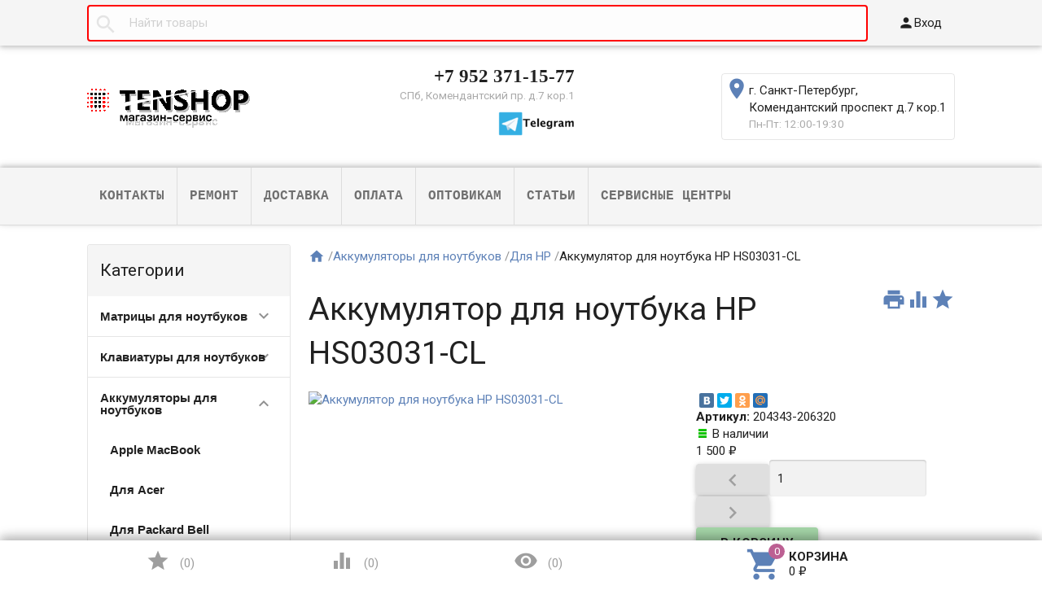

--- FILE ---
content_type: text/html; charset=utf-8
request_url: https://tenshop.ru/product/akkumulyator-dlya-noutbuka-hp-hs03031-cl/
body_size: 117608
content:
<!DOCTYPE html><html lang="ru"><head><meta charset="UTF-8" /><meta http-equiv="x-ua-compatible" content="IE=edge" /><meta name="viewport" content="width=device-width, initial-scale=1" /><title>Аккумулятор для ноутбука HP HS03031-CL купить цена стоимость замена оптом аналоги</title><meta name="Keywords" content="Аккумулятор для ноутбука HP HS03031-CL, Для HP" /><meta name="Description" content="Аккумулятор для ноутбука HP HS03031-CL купить в интернет магазине Tenshop.ru. Низкая стоимость, аналоги и замена матриц экранов, мониторов и дисплеев и других комплектующих для ноутбуков и нетбуков. Продажа по низкой цене Аккумулятор для ноутбука HP HS03031-CL с доставкой по России и возможностью заказа по телефонам: +7 952 371-15-77, +7 (921) 952-63-11. Все виды оплаты, низкая стоимость. Оптовикам скидки. ​" /><link rel="shortcut icon" href="/favicon.ico"/><script type="text/javascript" src="/wa-content/js/jquery/jquery-1.11.1.min.js" ></script><script type="text/javascript" src="/wa-content/js/jquery/jquery-migrate-1.2.1.min.js"></script><script type="text/javascript">( function ($, undefined) {$.at = {urls: {wa_url: "/",wa_theme_url: "/wa-data/public/site/themes/profitbuy/",wa_static_url: "/",wa_app_static_url: "/wa-apps/shop/",wa_active_theme_url: "/wa-data/public/shop/themes/profitbuy/",wa_parent_theme_url: "/wa-data/public/site/themes/profitbuy/",current_url: "/product/akkumulyator-dlya-noutbuka-hp-hs03031-cl/",dummy: {"96": "/wa-data/public/site/themes/profitbuy/img/dummy96.png"}},is_mobile: !!(""),locale: "ru_RU",app: {fancybox: true,submenu_count: 5},shop: {url: "/",description_cut: false,autofit: false,product_preview: 1,scroll_image: 1,flying_cart_item: 5,setFlyingHeight: function () {var t = this;setTimeout( function () {var h = 0;$('#flying-cart li').filter(':lt(' + (parseInt(t.flying_cart_item) || 5) + ')').each(function(){h += $(this).innerHeight();});$('#flying-cart').css('max-height', h + 1);}, 300);return (parseInt(t.flying_cart_item) || 5);},category: {images: { }}}};$.at.plugins = {"jquery.fancybox": {is_done: function () {return !!$.fancybox;},href: "/wa-data/public/site/themes/profitbuy/fancybox/jquery.fancybox.css?v2.1.5",src: "/wa-data/public/site/themes/profitbuy/fancybox/jquery.fancybox.min.js?v2.1.5"},"jquery.bxslider": {is_done: function () {return !!$.fn.bxSlider;},href: "/wa-data/public/site/themes/profitbuy/bxslider/jquery.bxslider.css",src: "/wa-data/public/site/themes/profitbuy/bxslider/jquery.bxslider.min.js"},"jquery.cslider": {is_done: function () {return !!$.fn.cslider;},href: "/wa-data/public/site/themes/profitbuy/cslider/jquery.cslider.css",src: "/wa-data/public/site/themes/profitbuy/cslider/jquery.cslider.js"},"jquery.nivoslider": {is_done: function () {return !!$.fn.nivoSlider;},href: "/wa-data/public/site/themes/profitbuy/nivoslider/nivo.slider.css",src: "/wa-data/public/site/themes/profitbuy/nivoslider/jquery.nivo.slider.min.js"}};$.at.messages = {'ru_RU': {'More': 'Еще','Show more': 'Показать еще','More categories': 'Еще категории','Remove from cart': 'Удалить из корзины','pcs.': 'шт.','Expand description': 'Развернуть описание','Collapse description': 'Свернуть описание','Back to home page': 'Вернуться на главную','or': 'или','back to current page': 'остаться на текущей странице','Congratulations!': 'Поздравляем!','Authorization was successful!': 'Авторизация прошла успешно!','Much product is no longer available!': 'Столько товара нет в наличии!'}};})(jQuery);</script><script type="text/javascript" src="/wa-data/public/site/themes/profitbuy/at.min.js?v0.0.1"></script><script type="text/javascript" src="/wa-data/public/site/themes/profitbuy/profitbuy.min.js?v1.2.2.15"></script><script src="/wa-apps/shop/plugins/deliveryinfo/js/deliveryinfo_front.js?10.1.2"></script>
 <script type="text/javascript">( function ($, undefined) {$.at = $.at || { };$.at.plugins["jquery.countdowntimer"] = {is_done: function () {return !!$.fn.countdowntimer;},href: "/wa-data/public/shop/themes/profitbuy/jquery.countdownTimer.css",src: "/wa-data/public/shop/themes/profitbuy/jquery.countdownTimer.min.js"};})(jQuery);</script><script type="text/javascript" src="/wa-apps/shop/js/lazy.load.js?v10.1.2.933"></script><script type="text/javascript" src="/wa-data/public/shop/themes/profitbuy/owl.carousel.min.js?v2.0.0"></script><script type="text/javascript" src="/wa-data/public/shop/themes/profitbuy/jquery.cookie.min.js?v1.2.2.15"></script><script type="text/javascript" src="/wa-data/public/shop/themes/profitbuy/profitbuy.shop.min.js?v1.2.2.15"></script><script type="text/javascript" src="/wa-content/js/jquery-plugins/jquery.retina.min.js?v3.6.0"></script><script type="text/javascript">$(window).load(function() {$('.promo img').retina({ force_original_dimensions: false });$('.product-list img,.product-info img,.cart img').retina();$('.bestsellers img').retina();});</script><!-- plugin hook: 'frontend_head' --><!---11111111111111111111111---><link rel="stylesheet" href="/wa-apps/shop/plugins/smartsearch/css/themes/base/jquery.ui.all.css">
<link rel="stylesheet" href="/wa-apps/shop/plugins/smartsearch/css/themes/start/jquery.ui.theme.css">
<script type="text/javascript" src="/wa-content/js/jquery-ui/jquery.ui.core.min.js"></script>
<script type="text/javascript" src="/wa-content/js/jquery-ui/jquery.ui.widget.min.js"></script>
<script type="text/javascript" src="/wa-content/js/jquery-ui/jquery.ui.position.min.js"></script>
<script type="text/javascript" src="/wa-content/js/jquery-ui/jquery.ui.autocomplete.min.js"></script>

<style>
    .ui-autocomplete{
        width:  auto !important;
        z-index: 9999 !important;
    }
    .autocomplete_img{
        float: left;
    }
    .autocomplete_content{
        padding-left: 5px;
        float: left;
        width: 300px;
    }
    .autocomplete_clear{
        clear: both
    }
    a.autocomplete_link{
        color: #000000 !important;
    }
    a.autocomplete_link:hover{
        color:  !important;
    }
    .autocomplete_price{
        color: #670000;
        font-weight: bold;
    }
</style>

<script>
    jQuery(function ($) {
        $(document).ready(function () {
            if ($("#search").length > 0) {
                $('#search').autocomplete({
                    delay: 500,
                    minLength: parseInt('2'),
                    source: function (request, response) {
                        request.term = request.term.replace(/^\s+|\s+$/g, '');
                        var query = request.term.replace(/\s+/g, '+');
                        $.ajax({
                            url: '/smartsearch/',
                            data: {
                                term: query
                            },
                            type: "GET",
                            dataType: "json",
                            success: function (data) {
                                if (data.status == 'ok') {
                                    var items = $.map(data.data, function (item) {
                                        var img = '';
                                        if (item.img_url) {
                                            img = '<img src="' + item.img_url + '" />';
                                        }
                                        return {
                                            label: item.name,
                                            value: item.name,
                                            url: item.frontend_url,
                                            text: '<div class="autocomplete_img">' + img + '</div>\
                                                <div class="autocomplete_content">\
                                                <span class="autocomplete_name">' + item.name + '</span>\
                                                <span class="autocomplete_price">' + item.price_str + '</span>\
                                                </div>\
                                                <br class="autocomplete_clear"/>'
                                        }
                                    });
                                    response(items);
                                }
                            }
                        });
                    },
                    select: function (event, ui) {
                        location.href = ui.item.url;
                    }
                }).data("autocomplete")._renderMenu = function (ul, items) {
                    $.each(items, function (index, item) {
                        $('<li></li>')
                                .data('item.autocomplete', item)
                                .append('<a href="' + item.url + '">' + item.text + '</a>')
                                .appendTo(ul);
                    });
                };
            }
        });
    });
</script><link rel="stylesheet" href="/wa-apps/shop/plugins/storequickorder/css/storequickorder.css">
<style>
.storequickorder-button { background : #A5D6A8 !important; }.storequickorder-button:hover { background : #77BD7C !important; } 
/* Стиль отвечающий за кнопку "Заказать" в диалоговом окне */
#storequickorder input.submit-button {
   /* width: 96%; margin-left: 2%; - кнопка во всю ширину */
  	width: 98%;
    margin-left: 1%;
}


/* Стиль названий полей в диалоговом окне */
#storequickorder div.wa-name {
    /* text-align: right; - прижимает название к праву */
}
#cart-flyer #cart-form .storequickorder-button {  /* размер кнопки, что писать? */
	padding-left: 5px;
    padding-right: 5px;
    width: 100%;
    margin-top: 10px;
    height: 50px;
  	width: 80%;
    font-size: 12px;
}

.storequickorder_cart_button  {
	margin-right: 20px;
}


.storequickorder-window-product_info-image {
    vertical-align: middle;
}

.storequickorder-window-product_info-name {
    max-width: 310px;
    vertical-align: middle;
}

#storequickorder .wa-form .wa-field .wa-value input[type="text"], 
#storequickorder .wa-form .wa-field .wa-value input[type="email"],
#storequickorder .wa-form .wa-field .wa-value textarea {
	min-width: 230px;
}

@media screen and (max-width: 992px){
  	.storequickorder_cart_button  {
		margin-right: 0px;
    	margin-bottom: 10px;
	}
}

</style>
<script  type="text/javascript" src="/wa-apps/shop/plugins/storequickorder/js/storequickorder.js">
</script><script  type="text/javascript">
//function storequickorder_event_order_created() {
    //yaCounterXXXXXX.reachGoal('TARGET_NAME');
    //return true;
//}


function storequickorderCheckTerms() {	
if (!$('#storequickorder form div.wa-form [name="terms"]').length) {	
$('#storequickorder form div.wa-form').append('<label><input type="checkbox" id="storequickorder_terms" name="terms" value="1"> Я ознакомился (ознакомилась) с <a href="../politikadannih" target="_blank">Условиями предоставления услуг</a> и принимаю их</label>')	
}	

if ($('#storequickorder [name="terms"]').length) {	
if ($('#storequickorder [name="terms"]').prop('checked')) {	
$('#storequickorder [type="submit"]').prop('disabled',false);	
} else {	
$('#storequickorder [type="submit"]').prop('disabled',true);	
}	
}	
}	

$('body').on('click', '#storequickorder [name="terms"]', function(){	
storequickorderCheckTerms();	
})	
window.storequickorder_cart_but_init = false;	
function storequickorder_event_dialog_show(response, dialog, p) {	
if (!window.storequickorder_cart_but_init) {	
window.storequickorder_cart_but_init = true;	
$('body').on('click', '#storequickorder [name="terms"]', function(){	
storequickorderCheckTerms();	
})	
}	
dialog.appendTo('body');	
dialog.show();	
storequickorderCheckTerms();	
}	
$(function(){ $.storequickorder.setOptions({always_show_active_button : false,button_name : "Купить в 1 клик",button_cart_name : "Купить в 1 клик",button_name_not_available : "Купить в 1 клик",window_vert_align : true,window_style_position_absolute : false,window_margin_top : "200",check_stock_delay : "200",yaCounter_enabled : false,ga_enabled : false,yaCounter_id : "",yaCounter_target_name : "",ga_id : "",ga_target_name : ""}) });</script><!---12321321214121---><meta property="og:type" content="website">
<meta property="og:title" content="Аккумулятор для ноутбука HP HS03031-CL купить цена стоимость замена оптом аналоги">
<meta property="og:image" content="https://tenshop.ru/wa-data/public/shop/products/20/63/206320/images/205292/205292.750x0.jpg">
<meta property="og:url" content="https://tenshop.ru/product/akkumulyator-dlya-noutbuka-hp-hs03031-cl/">
<meta property="product:price:amount" content="1500">
<meta property="product:price:currency" content="RUB">
<meta property="og:description" content="Аккумулятор для ноутбука HP HS03031-CL купить в интернет магазине Tenshop.ru. Низкая стоимость, аналоги и замена матриц экранов, мониторов и дисплеев и других комплектующих для ноутбуков и нетбуков. Продажа по низкой цене Аккумулятор для ноутбука HP HS03031-CL с доставкой по России и возможностью заказа по телефонам: +7 952 371-15-77, +7 (921) 952-63-11. Все виды оплаты, низкая стоимость. Оптовикам скидки. ​">
<script async src="https://www.googletagmanager.com/gtag/js?id=UA-91268832-1"></script>
<script>
  window.dataLayer = window.dataLayer || [];
  function gtag(){dataLayer.push(arguments);}
  gtag('js', new Date());

  gtag('config', 'UA-91268832-1');
  
</script> <style type="text/css" id="profitbuy-theme-css">@media only screen and (min-width: 993px) {html body { padding-bottom: 56px; }}a {color: #5D81B7;}a:hover {color: #BC6093;}input[type=text],input[type=password],input[type=email],input[type=url],input[type=time],input[type=date],input[type=datetime-local],input[type=tel],input[type=number],input[type=search],textarea,select {outline-color: #DAA8C4;}input[type="button"],input[type="submit"],.button {color: #212121;background-color: #DAA8C4;}input[type="button"].second-type,input[type="submit"].second-type,.button.second-type {color: #212121;background-color: #A5D6A8;}input[type="button"].third-type,input[type="submit"].third-type,.button.third-type {color: rgba(0, 0, 0, 0.87);border-color: #DAA8C4;background-color: #fff;}input[type=button].gray,input[type=submit].gray,.button.gray {color: #9F9F9F;background-color: #DFDFDF;}input[type="button"]:hover,input[type="submit"]:hover,.button:hover {color: #212121;background-color: #C27AA1;}input[type="button"].second-type:hover,input[type="submit"].second-type:hover,.button.second-type:hover {color: #212121;background-color: #77BD7C;}input[type="button"].third-type:hover,input[type="submit"].third-type:hover,.button.third-type:hover {border-color: #C27AA1;}input[type="button"]:active,input[type="submit"]:active,.button:active {background-color: #ECD0E0;}input[type="button"].second-type:active,input[type="submit"].second-type:active,.button.second-type:active {background-color: #CEE9D0;}@media only screen and (min-width: 993px) {ul.base-menu.tree > li:hover,ul.base-menu.tree > li.selected {background-color: #DAA8C4;}ul.base-menu.tree > li:hover > a,ul.base-menu.tree > li.selected > a {color: #212121;}ul.base-menu.type2 li li a {color: #5D81B7;}ul.base-menu.type2 li li a:hover {color: #BC6093;}ul.base-menu.type2 li li li:nth-child(n+6) {display: none;}}ul.base-menu.pages-bottom > li {background-color: #DAA8C4;}ul.base-menu.pages-bottom > li:hover {background-color: #C27AA1;}ul.base-menu.pages-bottom > li > a {color: #212121;}ul.base-menu.apps > li:hover {background-color: #DAA8C4;}ul.base-menu.apps > li:hover > a {color: #212121;}.mobile-nav-wrapper ul li.selected a {border-color: #DAA8C4;}.addition-link.blink:before {background-color: #DAA8C4;color: #212121;}.addition-link.blink:after {border-color: #DAA8C4 transparent transparent;}i.cart-count {color: #5D81B7;}i.cart-count:after {background-color: #BC6093;}#back-top {background-color: #DAA8C4;color: #212121;}#back-top:before {border-color: transparent transparent #DAA8C4;}.tags a {color: rgba(0, 0, 0, 0.87);border-color: #DAA8C4;background-color: #fff;}.tags a:hover {color: #212121;border-color: #C27AA1;background-color: #C27AA1;}.tags a:before {border-color: transparent transparent transparent #DAA8C4;}.tags a:hover:before {border-color: transparent transparent transparent #C27AA1;}.tags a:after {border-color: transparent transparent transparent #fff;}.tags a:hover:after {border-left-color: #C27AA1;}@media only screen and (min-width : 993px) {.sidebar-group .sidebar-title {color: #212121;background-color: #A5D6A8;}.sidebar-group .sidebar-title.second-type {color: #212121;background-color: #DAA8C4;}}.da-dots span {border-color: #5D81B7 !important;}.da-dots span.da-dots-current {background-color: #5D81B7 !important;}.filters .ui-widget-content .ui-state-default {background-color: #A5D6A8;}.bullets h4 i {color: #5D81B7;}.bullet .bullet-button {background: #A5D6A8;}.bullet .bullet-button:before,.bullet .bullet-button:after {background-color: #212121;}ul.product-list.colored.carousel li:first-child:hover,ul.product-list.colored > li:hover {box-shadow: inset 0 0 0 1px #A5D6A8;border-color: #A5D6A8;}#product-tabs-nav li.selected a {background: #DAA8C4;color: #212121;}.wa-button {border: none;border-radius: 4px;display: inline-block;height: 38px;line-height: 38px;font-size: 1rem;outline: 0;padding: 0 2rem;text-transform: uppercase;vertical-align: middle;-webkit-tap-highlight-color: transparent;font-weight: bold;text-align: center;letter-spacing: .5px;cursor: pointer;text-decoration: none;-webkit-box-sizing: border-box;-moz-box-sizing: border-box;box-sizing: border-box;-webkit-transition: 0.2s ease-out;-moz-transition: 0.2s ease-out;-o-transition: 0.2s ease-out;-ms-transition: 0.2s ease-out;transition: 0.2s ease-out;}.wa-button.blue{color: #212121;background-color: #DAA8C4;}.wa-button.blue:hover {color: #212121;background-color: #C27AA1;}.wa-button.blue:active {background-color: #ECD0E0;}.wa-button.gray {color: #212121;background-color: #A5D6A8;}.wa-button.gray:hover {color: #212121;background-color: #77BD7C;}.wa-button.gray:active {background-color: #CEE9D0;}ul.offline-wrapper li span.info:hover{color:#C27AA1;border-color:#C27AA1;}</style><style type="text/css">
/*ШРИФТ ЗАГОЛОВОК ЛОГОТИПА*/
a#logo .account-name {
font-family: 'Courier New', Courier, monospace;
font-size:19px;
font-weight:bold;
color: #606060;
}  
/*КОНЕЦ ШРИФТ ЗАГОЛОВОК ЛОГОТИПА*/
/*РАМКА ВОКРУГ ПОИСКА*/
.search-wrapper input {   
    border-color: #FF0000;
    border-width: 2px;
    outline: none;
}
/*КОНЕЦ РАМКА ВОКРУГ ПОИСКА*/
/*ШРИФТ ТЕЛЕФОНА*/
.col-grid ul.phones-wrapper li > a{
font-family: 'Times New Roman', Times, serif;
font-size:19px;
font-weight:bold;
color: #606060;
}
/*КОНЕЦ ШРИФТ ТЕЛЕФОНА*/

/*ШРИФТ ВЕРТИКАЛЬНОГО МЕНЮ*/
.sidebar ul.base-menu li{
font-family: Arial, Helvetica, sans-serif;
font-weight:bold;
color: #959595;
}
/*ШРИФТ ИНФОРМАЦИОННЫЕ СТРАНИЦЫ В ШАПКЕ*/
ul.base-menu.pages-top li{
}

/*РАЗМЕРЫ ГОРИЗОНТАЛЬНОГО БЛОКА НАВИГАЦИИ И ШРИФТОВ*/
@media only screen and (min-width: 993px){
.tree-wrapper {
    height: 40px;
    line-height: 40px;
}
}
ul.base-menu.tree > li > a{
font-family: 'Courier New', Courier, monospace;
color: #707070;
font-size:16px;
}
/*высота блока с логотипом и телефоном*/
@media only screen and (min-width: 993px){
.header-line.alfa-background .row-grid .table-grid .col-grid {
height: 120px;
}
}
/*чтоб текст не заходил за радиокнопки*/
label input[type=radio] {
    position: relative;
}


</style>
</head><body class=" is-volumetric"><header class="globalheader"><nav class="nav-wrapper"><div class="container"><!-- MOBILE NAV --><div class="row-grid hide-on-large-only"><div class="col-grid s12"><div class="mobile-nav-button-wrapper float-left"><a href="#" data-nav="all" class="mobile-nav-button action"><i class="material-icons mi-3x">&#xE5D2;</i></a></div><div class="mobile-nav-button-wrapper float-left"><a href="#" data-nav="contacts" class="mobile-nav-button action"><i class="material-icons mi-3x">&#xE0CD;</i></a></div><div class="mobile-nav-button-wrapper float-right"><a href="/order/" class="mobile-nav-button empty"><i class="material-icons mi-3x cart-count" data-count="0">&#xE8CC;</i></a></div></div></div><!-- DESKTOP NAV --><div class="row-grid hide-on-med-and-down"><div class="table-grid"><div class="col-grid"><!-- product search --><form method="get" action="/search/"><div class="search-wrapper"><input id="search" type="search" name="query"  placeholder="Найти товары" style="width:100%; border-color: red; border-width: 2px;"><button type="submit"><i class="material-icons mi-2x">&#xE8B6;</i></button></div></form></div><div class="col-grid min-width"><ul class="base-menu"><li><a href="/login/" class="authpopup"><i class="material-icons mi-lg">&#xE7FD;</i>Вход</a></li></ul></div></div></div></div></nav><div class="header-line alfa-background"><div class="container"><div class="row-grid"><div class="table-grid"><div class="col-grid s12 m6 align-center-on-small-and-down"><div class="hide-on-large-only"><!-- product search --><form method="get" action="/search/"><div class="search-wrapper"><input id="search" type="search" name="query"  placeholder="Найти товары" style="width:100%; border-color: red; border-width: 2px;"><button type="submit"><i class="material-icons mi-2x">&#xE8B6;</i></button></div></form></div><a id="logo" href="/"><img src="/wa-data/public/site/themes/profitbuy/img/logo.gif?v1.2.2.15" alt="" id="logo-image" /></a></div><div class="col-grid m6 hide-on-small-and-down align-center align-right-on-med-and-down"><ul class="phones-wrapper"><li><a href="tel:+79523711577">+7 952 371-15-77</a><span class="hint">СПб, Комендантский пр. д.7 кор.1<br><a href="https://t.me/tenshopru" target="_blank"><img src="https://tenshop.ru/images/telegram_logo_icon.png"></a></span></li></ul></div><div class="col-grid hide-on-med-and-down align-right"><ul class="offline-wrapper"><li class="address"><a href="https://yandex.ru/maps/-/CGxOaKm0" class="map-wrapper" rel="nofollow" target="_blank" title="Посмотреть на карте"><i class="material-icons mi-2x">&#xE55F;</i><span>г. Санкт-Петербург,<br>Комендантский проспект д.7 кор.1</span></a></li><li class="workhours no-hover hint">Пн-Пт: 12:00-19:30</br></li></ul></div></div></div></div></div><nav class="tree-wrapper hide-on-large-only"><div class="container"><div class="tree-title">Категории<button class="toggle-menu"><i class="material-icons mi-2x">&#xE5D2;</i></button></div><div class="sidebar-box"><ul class="base-menu"><li class=" parent"><a href="/category/matricy-dlja-noutbukov/">Матрицы для ноутбуков</a><ul><li class=" "><a href="/category/matritsy-dlya-monoblokov/">Матрицы для моноблоков</a></li><li class=" parent"><a href="/category/matritsy-po-modelyam/">Матрицы по характеристикам</a><ul><li class=" "><a href="/category/matrici-8/">Матрицы 8.9 дюйма</a></li><li class=" "><a href="/category/matritsy-100-dyuyma/">Матрицы 10.0 дюйма</a></li><li class=" "><a href="/category/matrici-10/">Матрицы 10.1 дюйма</a></li><li class=" "><a href="/category/matritsy-102-dyuyma/">Матрицы 10.2 дюйма</a></li><li class=" "><a href="/category/matrici-11/">Матрицы 11.6 дюйма</a></li><li class=" "><a href="/category/matrici-12/">Матрицы 12.1 дюйма</a></li><li class=" "><a href="/category/matritsy-125-dyuyma/">Матрицы 12.5 дюйма</a></li><li class=" "><a href="/category/matritsy-131-dyuyma/">Матрицы 13.1 дюйма</a></li><li class=" "><a href="/category/matrici-13/">Матрицы 13.3 дюйма</a></li><li class=" "><a href="/category/matritsy-134-dyuyma/">Матрицы 13.4 дюйма</a></li><li class=" "><a href="/category/matrici-14/">Матрицы 14.0 дюйма</a></li><li class=" "><a href="/category/matritsy-141-dyuyma/">Матрицы 14.1 дюйма</a></li><li class=" "><a href="/category/150/">Матрицы 15.0 дюйма</a></li><li class=" "><a href="/category/154-djujma/">Матрицы 15.4 дюйма</a></li><li class=" "><a href="/category/matrici-15/">Матрицы 15.6 дюйма</a></li><li class=" "><a href="/category/matrici-16/">Матрицы 16.0 дюйма</a></li><li class=" "><a href="/category/matritsy-164-dyuyma/">Матрицы 16.4 дюйма</a></li><li class=" "><a href="/category/matrici-17/">Матрицы 17.0 дюйма</a></li><li class=" "><a href="/category/matritsy-173-dyuyma/">Матрицы 17.3 дюйма</a></li><li class=" "><a href="/category/matrici-18/">Матрицы 18.4 дюйма</a></li></ul></li><li class=" parent"><a href="/category/matritsy-po-proizvoditelyam/">Матрицы по моделям ноутбуков</a><ul><li class=" "><a href="/category/matritsy-dlya-noutbukov-apple/">Матрицы для ноутбуков Apple Macbook</a></li><li class=" "><a href="/category/matricy-dlja-noutbukov-asus/">Матрицы для ноутбуков Asus</a></li><li class=" "><a href="/category/matricy-acer/">Матрицы для ноутбуков Acer</a></li><li class=" "><a href="/category/matrici-lenovo/">Матрицы для ноутбуков Lenovo</a></li><li class=" "><a href="/category/matrici-hp/">Матрицы для ноутбуков HP-Compaq</a></li><li class=" "><a href="/category/matricy-dlja-noutbukov-samsung/">Матрицы для ноутбуков Samsung</a></li><li class=" "><a href="/category/matrici-dell/">Матрицы для ноутбуков Dell</a></li><li class=" "><a href="/category/category_696/">Матрицы для ноутбуков eMachines</a></li><li class=" "><a href="/category/matrici-packard-bell/">Матрицы для ноутбуков Packard bell</a></li><li class=" "><a href="/category/matrici-sony/">Матрицы для ноутбуков Sony</a></li><li class=" "><a href="/category/matrici-toshiba/">Матрицы для ноутбуков Toshiba</a></li><li class=" "><a href="/category/matritsy-dlya-noutbukov-msi/">Матрицы для ноутбуков MSI</a></li><li class=" "><a href="/category/category_697/">Матрицы для ноутбуков Fujitsu</a></li><li class=" "><a href="/category/matritsy-dlya-noutbukov-dexp/">Матрицы для ноутбуков DEXP</a></li><li class=" "><a href="/category/matritsy-dlya-noutbukov-huawei/">Матрицы для ноутбуков Huawei</a></li><li class=" "><a href="/category/matritsy-dlya-noutbukov-xiaomi/">Матрицы для ноутбуков Xiaomi</a></li><li class=" "><a href="/category/matritsy-dlya-noutbukov-thunderobot/">Матрицы для ноутбуков Thunderobot</a></li><li class=" "><a href="/category/matritsy-dlya-noutbukov-gigabyte/">Матрицы для ноутбуков GIGABYTE</a></li><li class=" "><a href="/category/matritsy-dlya-noutbukov-chuwi/">Матрицы для ноутбуков Chuwi</a></li><li class=" "><a href="/category/matritsy-dlya-noutbukov-infinix/">Матрицы для ноутбуков Infinix</a></li><li class=" "><a href="/category/matritsy-dlya-noutbukov-tecno/">Матрицы для ноутбуков Tecno</a></li><li class=" "><a href="/category/matritsy-dlya-noutbukov-maibenben/">Матрицы для ноутбуков Maibenben</a></li><li class=" "><a href="/category/matritsy-dlya-noutbukov-haier/">Матрицы для ноутбуков Haier</a></li><li class=" "><a href="/category/matritsy-dlya-noutbukov-azerty/">Матрицы для ноутбуков Azerty</a></li><li class=" "><a href="/category/matritsy-dlya-noutbukov-machcreator/">Матрицы для ноутбуков Machcreator</a></li><li class=" "><a href="/category/matritsy-dlya-noutbukov-prestigio/">Матрицы для ноутбуков Prestigio</a></li><li class=" "><a href="/category/matritsy-dlya-noutbukov-3q/">Матрицы для ноутбуков 3Q</a></li><li class=" "><a href="/category/matritsy-dlya-noutbukov-irbis/">Матрицы для ноутбуков IRBIS</a></li><li class=" "><a href="/category/category_705/">Матрицы для ноутбуков BenQ</a></li><li class=" "><a href="/category/matritsy-dlya-noutbukov-notebook/">Матрицы для ноутбуков Notebook</a></li><li class=" "><a href="/category/matritsy-dlya-noutbukov-dns/">Матрицы для ноутбуков DNS</a></li><li class=" "><a href="/category/category_769/">Матрицы для ноутбуков LG</a></li><li class=" "><a href="/category/matritsy-dlya-noutbukov-colorful-x15-at-2022/">Матрицы для ноутбуков Colorful</a></li><li class=" "><a href="/category/matritsy-dlya-noutbukov-teclast/">Матрицы для ноутбуков Teclast</a></li><li class=" "><a href="/category/matritsy-dlya-noutbukov-digma/">Матрицы для ноутбуков Digma</a></li><li class=" "><a href="/category/matritsy-dlya-noutbukov-hiper/">Матрицы для ноутбуков Hiper</a></li><li class=" "><a href="/category/matritsy-dlya-noutbukov-echips/">Матрицы для ноутбуков ECHIPS</a></li><li class=" "><a href="/category/matritsy-dlya-noutbukov-acd/">Матрицы для ноутбуков ACD</a></li><li class=" "><a href="/category/matritsy-dlya-noutbukov-clevo/">Матрицы для ноутбуков Clevo</a></li></ul></li><li class=" parent"><a href="/category/moduli-dlya-noutbukov/">Модули для ноутбуков</a><ul><li class=" "><a href="/category/moduli-dlya-noutbukov-hp/">Модули для ноутбуков HP</a></li><li class=" "><a href="/category/moduli-dlya-noutbukov-so/">Модули для ноутбуков Sony</a></li><li class=" "><a href="/category/moduli-dlya-noutbukov-lenovo/">Модули для ноутбуков Lenovo</a></li><li class=" "><a href="/category/moduli-dlya-noutbukov-acer/">Модули для ноутбуков Acer</a></li></ul></li><li class=" "><a href="/category/perehodniki-dlya-matric/">Переходники для матриц</a></li><li class=" parent"><a href="/category/tachskriny-dlja-noutbukov/">Тачскрины для ноутбуков</a><ul><li class=" "><a href="/category/tach_acer_nout/">Acer</a></li><li class=" "><a href="/category/asus_gk/">Asus</a></li><li class=" "><a href="/category/dlja-hp_l8/">HP</a></li><li class=" "><a href="/category/lenovo/">Lenovo</a></li><li class=" "><a href="/category/sony/">Sony</a></li></ul></li></ul></li><li class=" parent"><a href="/category/klaviatury-dlja-noutbukov/">Клавиатуры для ноутбуков</a><ul><li class=" "><a href="/category/klaviatura-dlja-acer/">Для Acer</a></li><li class=" "><a href="/category/klaviatura-dlja-asus/">Для Asus</a></li><li class=" "><a href="/category/klaviatura-dlja-hp/">Для HP</a></li><li class=" "><a href="/category/klaviatura-dlja-lenovo/">Для Lenovo</a></li><li class=" "><a href="/category/klaviatura-dlja-packpard-bell/">Для Packpard Bell</a></li><li class=" "><a href="/category/dlya-emachines/">Для eMachines</a></li><li class=" "><a href="/category/klaviatura-dlja-samsung/">Для Samsung</a></li><li class=" "><a href="/category/klaviatura-dlya-dell/">Для Dell</a></li><li class=" "><a href="/category/dlya-toshiba/">Для Toshiba</a></li><li class=" "><a href="/category/dlya-apple-macbook/">Для Apple MacBook</a></li><li class=" "><a href="/category/dlya-m/">Для MSI</a></li><li class=" "><a href="/category/dlya-dns/">Для DNS</a></li><li class=" "><a href="/category/dlya-fujitsu/">Для Fujitsu</a></li><li class=" "><a href="/category/dlya-dexp/">Для DEXP</a></li><li class=" "><a href="/category/roverbook/">Для RoverBook</a></li><li class=" "><a href="/category/benq/">Для BenQ</a></li><li class=" "><a href="/category/dlya-sony/">Для Sony</a></li></ul></li><li class=" parent"><a href="/category/akkumulyatory-dlya-noutbukov/">Аккумуляторы для ноутбуков</a><ul><li class=" "><a href="/category/apple-macbook/">Apple MacBook</a></li><li class=" "><a href="/category/akb-dlya-acer/">Для Acer</a></li><li class=" "><a href="/category/dlya-packard-bell/">Для Packard Bell</a></li><li class=" "><a href="/category/akb-dlya-asus/">Для Asus</a></li><li class=" "><a href="/category/akb-dlya-dell/">Для Dell</a></li><li class="selected "><a href="/category/akb-dlya-hp/">Для HP</a></li><li class=" "><a href="/category/akb-dlya-lenovo/">Для Lenovo</a></li><li class=" "><a href="/category/akb-dlya-samsung/">Для Samsung</a></li><li class=" "><a href="/category/dlya-sony/">Для Sony</a></li><li class=" "><a href="/category/akb-dlya-toshiba/">Для Toshiba</a></li><li class=" "><a href="/category/msi/">Для MSI</a></li><li class=" "><a href="/category/dlya-emachines/">Для eMachines</a></li><li class=" "><a href="/category/akkumulyatory-dlya-noutbuka-xiaomi/">Аккумуляторы для ноутбука Xiaomi</a></li><li class=" "><a href="/category/dlya-gateway/">Для Gateway</a></li><li class=" "><a href="/category/prochie-akkumulyatory-dlya-noutbukov/">Прочие аккумуляторы для ноутбуков</a></li></ul></li><li class=" parent"><a href="/category/bloki-pitanija-dlja-noutbukov/">Блоки питания для нетбуков / ноутбуков / планшетов / моноблоков</a><ul><li class=" "><a href="/category/blok-pitanija-dlja-apple/">Для Apple</a></li><li class=" "><a href="/category/blok-pitanija-dlja-asus/">Для Asus</a></li><li class=" "><a href="/category/blok-pitanija-dlja-acer/">Для Acer</a></li><li class=" "><a href="/category/blok-pitanija-dlja-dell/">Для Dell</a></li><li class=" "><a href="/category/blok-pitanija-dlja-hp/">Для HP</a></li><li class=" "><a href="/category/blok-pitanija-dlja-ibm/">Для IBM</a></li><li class=" "><a href="/category/blok-pitanija-dlja-lenovo/">Для Lenovo</a></li><li class=" "><a href="/category/blok-pitanija-dlja-samsung/">Для Samsung</a></li><li class=" "><a href="/category/blok-pitanija-dlja-sony-vaio/">Для Sony Vaio</a></li><li class=" "><a href="/category/blok-pitanija-dlja-toshiba/">Для Toshiba</a></li><li class=" "><a href="/category/universalnye-bloki-pitaniya/">Универсальные блоки питания</a></li><li class=" "><a href="/category/blok-pitanija-soputstvujushie-tovary/">Сопутствующие товары</a></li><li class=" parent"><a href="/category/bloki-pitaniya-po-modelyam-noutbukov--monoblokov/">Блоки питания по моделям ноутбуков / моноблоков</a><ul><li class=" "><a href="/category/dlya-msi/">Для MSI</a></li><li class=" "><a href="/category/dlya-asus/">Для Asus</a></li><li class=" "><a href="/category/dlya-lenovo/">Для Lenovo</a></li><li class=" "><a href="/category/dlya-hp/">Для HP</a></li><li class=" "><a href="/category/dlya-sony/">Для Sony</a></li><li class=" "><a href="/category/dlya-apple/">Для Apple</a></li></ul></li></ul></li><li class=" parent"><a href="/category/shleyfa-dlya-noutbukov/">Шлейфа для ноутбуков</a><ul><li class=" parent"><a href="/category/razemy-pitaniya/">Разъемы питания</a><ul><li class=" "><a href="/category/razemy-pitaniya-dlya-hp/">Разъемы питания для HP</a></li></ul></li></ul></li><li class=" parent"><a href="/category/korpusnye-chasti-dlya-noutbukov/">Корпусные части для ноутбуков</a><ul><li class=" "><a href="/category/ventilyator-kuler-dlya-noutbuka/">Вентилятор (кулер) для ноутбука</a></li><li class=" "><a href="/category/petli-dlya-noutbuk/">Петли для ноутбуков</a></li></ul></li><li class=" "><a href="/category/razemy-dlya-noutbukov/">Разъемы для ноутбуков</a></li><li class=" parent"><a href="/category/dlja-apple/">Все для Apple</a><ul><li class=" "><a href="/category/aksessuary/">Аксессуары</a></li><li class=" parent"><a href="/category/planshety-apple/">Планшеты Apple iPad</a><ul><li class=" "><a href="/category/ipad-2/">Apple iPad 2</a></li><li class=" "><a href="/category/ipad-3/">Apple iPad 3</a></li><li class=" "><a href="/category/apple-ipad-4/">Apple iPad 4</a></li><li class=" "><a href="/category/apple-ipad-air/">Apple iPad Air (iPad5)</a></li><li class=" "><a href="/category/apple-ipad-air_y0/">Apple iPad Air 2 (iPad6)</a></li><li class=" "><a href="/category/apple-ipad-mini/">Apple iPad mini</a></li><li class=" "><a href="/category/apple-ipad-mini-2/">Apple iPad mini 2</a></li><li class=" "><a href="/category/apple-ipad-mini-3/">Apple iPad mini 3</a></li></ul></li><li class=" "><a href="/category/noutbuki-apple/">Ноутбуки Apple</a></li><li class=" "><a href="/category/mikroskhemy-dlya-apple/">Микросхемы для Apple</a></li></ul></li><li class=" parent"><a href="/category/matricy-i-tachskriny-dlja-planshetov/">Запчасти для планшетов и телефонов</a><ul><li class=" parent"><a href="/category/smartfony-apple/">Apple iPhone</a><ul><li class=" "><a href="/category/apple-iphone-4/">Apple iPhone 4</a></li><li class=" "><a href="/category/apple-iphone-4s/">Apple iPhone 4s</a></li><li class=" "><a href="/category/apple-iphone-5/">Apple iPhone 5</a></li><li class=" "><a href="/category/apple-iphone-5c/">Apple iPhone 5c</a></li><li class=" "><a href="/category/apple-iphone-5s/">Apple iPhone 5s</a></li><li class=" "><a href="/category/apple-iphone-5se/">Apple iPhone SE</a></li><li class=" "><a href="/category/apple-iphone-6/">Apple iPhone 6</a></li><li class=" "><a href="/category/apple-iphone-6-plus/">Apple iPhone 6 plus</a></li><li class=" "><a href="/category/apple-iphone-6s/">Apple iPhone 6s</a></li><li class=" "><a href="/category/apple-iphone-6s-plus/">Apple iPhone 6s plus</a></li><li class=" "><a href="/category/apple-iphone-7/">Apple iPhone 7</a></li><li class=" "><a href="/category/apple-iphone-7-p/">Apple iPhone 7 plus</a></li><li class=" "><a href="/category/apple-iphone-8/">Apple iPhone 8</a></li><li class=" "><a href="/category/apple-iphone-8-plus/">Apple iPhone 8 plus</a></li></ul></li><li class=" "><a href="/category/xiaomi/">Xiaomi</a></li><li class=" "><a href="/category/meizu/">Meizu</a></li><li class=" "><a href="/category/samsung/">Samsung</a></li><li class=" "><a href="/category/sony/">Sony</a></li><li class=" "><a href="/category/asus/">Asus</a></li><li class=" "><a href="/category/acer/">Acer</a></li><li class=" "><a href="/category/lenovo_planshety/">Lenovo</a></li><li class=" "><a href="/category/philips/">Philips</a></li><li class=" "><a href="/category/prochie/">Прочие</a></li><li class=" "><a href="/category/chekhly/">Чехлы</a></li><li class=" parent"><a href="/category/zashchitnye-stekla/">Защитные стекла</a><ul><li class=" "><a href="/category/zashchitnye-stekla-sony/">Защитные стекла Sony</a></li><li class=" "><a href="/category/zashchitnye-stekla-iphone/">Защитные стекла iPhone</a></li><li class=" "><a href="/category/zashchitnye-stekla-samsung/">Защитные стекла Samsung</a></li></ul></li></ul></li><li class=" "><a href="/category/zhestkie-diski/">Жесткие Диски / SSD</a></li><li class=" "><a href="/category/operativnaya-pamyat/">Оперативная память</a></li><li class=" "><a href="/category/protsessory/">Процессоры</a></li><li class=" "><a href="/category/moduli-wifi/">Модули WiFi</a></li><li class=" "><a href="/category/mikroskhemy/">Микросхемы</a></li><li class=" parent"><a href="/category/razborka-noutbukov/">Разборка ноутбуков (б\у)</a><ul><li class=" parent"><a href="/category/razborka-noutbukov-apple-macbook/">Разборка ноутбуков Apple MacBook</a><ul><li class=" "><a href="/category/apple-macbook-air-13-retina-a1932-2018/">Apple Macbook Air 13 Retina A1932 2018</a></li><li class=" "><a href="/category/apple-macbook-a1466/">Apple MacBook A1466</a></li><li class=" "><a href="/category/apple-macbook-air-13-dyuymov-seredina-2011-g-a1369/">Apple MacBook Air (13 дюймов, середина 2011 г.) A1369</a></li><li class=" "><a href="/category/apple-macbook-air-13-dyuymov-konets-2010-g-a1369/">Apple MacBook Air (13 дюймов, конец 2010 г.) A1369</a></li><li class=" "><a href="/category/monoblok-apple-imac-215-imac-konets-2009-g-a1311/">Моноблок Apple iMac 21.5 iMac (конец 2009 г.) A1311</a></li></ul></li><li class=" parent"><a href="/category/razborka-noutbukov-asus/">Разборка ноутбуков Asus</a><ul><li class=" "><a href="/category/asus-n75s/">Asus N75S</a></li><li class=" "><a href="/category/asus-u38n/">Asus U38N</a></li><li class=" "><a href="/category/asus-x551c/">Asus X551C</a></li><li class=" "><a href="/category/asus-zenbook-ux31a/">ASUS ZenBook UX31A</a></li><li class=" "><a href="/category/asus-u36s/">Asus U36S</a></li><li class=" "><a href="/category/asus-eee-pc-1025c/">Asus Eee PC 1025C</a></li><li class=" "><a href="/category/asus-g750jz/">Asus G750JZ</a></li><li class=" "><a href="/category/asus-k50ad/">ASUS K50AD</a></li><li class=" "><a href="/category/asus-eee-pc-1001px/">Asus Eee PC 1001PX</a></li><li class=" "><a href="/category/asus-n5/">Asus N550</a></li><li class=" "><a href="/category/asus-k72d/">Asus K72D</a></li><li class=" "><a href="/category/asus-x551m/">Asus X551M</a></li><li class=" "><a href="/category/asus-ul50v/">Asus UL50V</a></li><li class=" "><a href="/category/asus-x59s/">Asus X59S</a></li><li class=" "><a href="/category/asus-x550d/">Asus X550D</a></li><li class=" "><a href="/category/asus-s400c-s400ca-ca021h/">Asus S400C (S400CA-CA021H)</a></li><li class=" "><a href="/category/asus-x200ma/">Asus X200MA</a></li><li class=" "><a href="/category/asus-eee-pc-1215/">Asus Eee PC 1215</a></li><li class=" "><a href="/category/asus-eee-pc-x101ch/">Asus Eee PC X101CH</a></li></ul></li><li class=" parent"><a href="/category/razborka-noutbukov-hp/">Разборка ноутбуков HP</a><ul><li class=" "><a href="/category/hp-pavilion-g7-1102er/">HP Pavilion g7-1102er</a></li><li class=" "><a href="/category/hp-14-ck0009ur/">HP 14-ck0009ur</a></li><li class=" "><a href="/category/hp-13-an1018ur/">HP 13-an1018ur</a></li><li class=" "><a href="/category/hp-g4-1125dx/">HP G4-1125dx</a></li><li class=" "><a href="/category/hp-15-b160er/">HP 15-b160er</a></li><li class=" "><a href="/category/hp-pavilion-17-ab305ur/">HP Pavilion 17-ab305ur</a></li><li class=" "><a href="/category/hp-15-af000ur/">HP 15-af000ur</a></li><li class=" "><a href="/category/hp-g6-2300er/">HP G6-2300er</a></li><li class=" "><a href="/category/hp-g62/">HP G62</a></li><li class=" "><a href="/category/hp-15-bw014ur/">HP 15-bw014ur</a></li><li class=" "><a href="/category/hp-g6-2165er/">HP G6-2165er</a></li><li class=" "><a href="/category/hp-15-n065sr/">HP 15-n065sr</a></li><li class=" "><a href="/category/hp-probook-4520s/">HP ProBook 4520s</a></li><li class=" "><a href="/category/hp-probook-4515s/">HP ProBook 4515s</a></li><li class=" "><a href="/category/hp-probook-650-g1/">HP ProBook 650 G1</a></li><li class=" "><a href="/category/hp-elitebook-820/">HP EliteBook 820</a></li><li class=" "><a href="/category/hp-pavilion-dv6700/">HP Pavilion DV6700</a></li><li class=" "><a href="/category/hp-dv6-3298er-rossignol/">HP dv6-3298er Rossignol</a></li></ul></li><li class=" parent"><a href="/category/razborka-noutbukov-dell/">Разборка ноутбуков Dell</a><ul><li class=" "><a href="/category/dell-n5110/">Dell N5110</a></li><li class=" "><a href="/category/dell-inspiron-1564/">Dell Inspiron 1564</a></li><li class=" "><a href="/category/dell-inspirion-3520-3520-5917--p18f004/">Dell Inspirion 3520 (3520-5917 / P18F004)</a></li><li class=" "><a href="/category/dell-m5010/">Dell M5010</a></li><li class=" "><a href="/category/dell-inspiron-7347/">Dell Inspiron 7347</a></li></ul></li><li class=" parent"><a href="/category/razborka-noutbukov-lenovo/">Разборка ноутбуков Lenovo</a><ul><li class=" "><a href="/category/lenovo-b71-80/">Lenovo B71-80</a></li><li class=" "><a href="/category/lenovo-510-15isk/">Lenovo 510-15iSK</a></li><li class=" "><a href="/category/lenovo-g50-30/">Lenovo G50-30</a></li><li class=" "><a href="/category/lenovo-g570-20079/">Lenovo G570 (20079)</a></li><li class=" "><a href="/category/lenovo-y460-20037/">Lenovo Y460 (20037)</a></li><li class=" "><a href="/category/lm156lfgl03/">Lenovo 310-15ISK</a></li><li class=" "><a href="/category/lenovo-yoga-13/">Lenovo Yoga 13</a></li><li class=" "><a href="/category/lenovo-v110-15ikb-80th/">Lenovo V110-15IKB (80TH)</a></li><li class=" "><a href="/category/lenovo-ideapad-s340-14api/">Lenovo IdeaPad S340-14API</a></li><li class=" "><a href="/category/lenovo-g505-20240/">Lenovo G505 (20240)</a></li><li class=" "><a href="/category/lenovo-ideapad-300-15isk-80q7/">Lenovo Ideapad 300-15ISK (80Q7)</a></li><li class=" "><a href="/category/lenovo-ideapad-y510-15303/">Lenovo IdeaPad Y510 (15303)</a></li><li class=" "><a href="/category/lenovo-510-15ikb/">Lenovo 510-15iKB</a></li><li class=" "><a href="/category/lenovo-g580-20150/">Lenovo G580 (20150)</a></li><li class=" "><a href="/category/lenovo-thinkpad-t500/">Lenovo Thinkpad T500</a></li></ul></li><li class=" parent"><a href="/category/razborka-noutbukov-msi/">Разборка ноутбуков MSI</a><ul><li class=" "><a href="/category/msi-sword-15-a12ue/">MSI Sword 15 A12UE</a></li><li class=" "><a href="/category/msi-gx70-ms-176k/">MSI GX70 (MS-176K)</a></li><li class=" "><a href="/category/msi-ge60-ms-16ga/">MSI GE60 (MS-16GA)</a></li><li class=" "><a href="/category/msi-ge620dx-ms-16g5/">MSI GE620DX (MS-16G5)</a></li></ul></li><li class=" parent"><a href="/category/razborka-noutbukov-acer/">Разборка ноутбуков Acer</a><ul><li class=" "><a href="/category/acer-aspire-a315-54-n19c1/">Acer Aspire A315-54 (N19C1)</a></li><li class=" "><a href="/category/acer-aspire-a315-55-n18q13/">Acer Aspire A315-55 (N18Q13)</a></li><li class=" "><a href="/category/acer-v5-571/">Acer V5-571</a></li><li class=" "><a href="/category/sf113-31/">Acer Swift SF113-31 (N17P2)</a></li><li class=" "><a href="/category/acer-aspire-e1-522/">Acer Aspire E1-522</a></li><li class=" "><a href="/category/acer-aspire-a315-21-n17q3/">Acer Aspire A315-21 (N17Q3)</a></li><li class=" "><a href="/category/acer-aspire-7250/">Acer Aspire 7250</a></li><li class=" "><a href="/category/acer-e5-521g/">Acer E5-521G</a></li><li class=" "><a href="/category/acer-aspire-7741g-ms2309/">Acer Aspire 7741G (MS2309)</a></li><li class=" "><a href="/category/acer-aspire-5820t-zr7c/">Acer Aspire 5820T (ZR7C)</a></li><li class=" "><a href="/category/acer-aspire-5538-nal00/">Acer Aspire 5538 (NAL00)</a></li><li class=" "><a href="/category/acer-aspire-one-721/">Acer Aspire One 721</a></li><li class=" "><a href="/category/acer-aspire-v5-131-q1vzc/">Acer Aspire V5-131 (Q1VZC)</a></li><li class=" "><a href="/category/acer-aspire-5742/">Acer Aspire 5742 (PEW71)</a></li><li class=" "><a href="/category/acer-aspire-5560-ms2319/">Acer Aspire 5560 (MS2319)</a></li><li class=" "><a href="/category/acer-aspire-one-110-ab-zg5/">Acer Aspire One 110-Ab (ZG5)</a></li><li class=" "><a href="/category/acer-aspire-e5-774-n16q5/">Acer Aspire E5-774 (N16Q5)</a></li></ul></li><li class=" parent"><a href="/category/razborka-noutbukov-packard-bell/">Разборка ноутбуков Packard Bell</a><ul><li class=" "><a href="/category/packard-bell-dot_se-011ru-pav80/">Packard Bell DOT_SE-011RU (PAV80)</a></li></ul></li><li class=" parent"><a href="/category/razborka-noutbukov-fujitsu/">Разборка ноутбуков Fujitsu</a><ul><li class=" "><a href="/category/fujitsu-lifebook-ah532g21/">Fujitsu LIFEBOOK AH532/G21</a></li></ul></li><li class=" parent"><a href="/category/razborka-noutbukov-toshiba/">Разборка ноутбуков Toshiba</a><ul><li class=" "><a href="/category/toshiba-satellite-l550d/">Toshiba Satellite L550D</a></li><li class=" "><a href="/category/toshiba-satellite-l755d/">Toshiba Satellite L755D</a></li><li class=" "><a href="/category/toshiba-satec660/">Toshiba Satellite C660</a></li></ul></li><li class=" parent"><a href="/category/razborka-noutbukov-samsung/">Разборка ноутбуков Samsung</a><ul><li class=" "><a href="/category/samsung-np-r525l-r525/">Samsung NP-R525L (R525)</a></li><li class=" "><a href="/category/samsung-np300e7a/">Samsung NP300E7A</a></li><li class=" "><a href="/category/samsung-np300e5c/">Samsung NP300E5C</a></li><li class=" "><a href="/category/samsung-np-r519/">Samsung NP-R519</a></li><li class=" "><a href="/category/samsung-np355v5c/">Samsung NP355V5C</a></li><li class=" "><a href="/category/samsung-np900x4c/">Samsung NP900X4C</a></li><li class=" "><a href="/category/samsung-r505/">Samsung R505</a></li></ul></li><li class=" parent"><a href="/category/razborka-noutbukov-sony/">Разборка ноутбуков Sony</a><ul><li class=" "><a href="/category/sony-vpcea3s1r-pcg-61211v/">Sony VPCEA3S1R (PCG-61211V)</a></li><li class=" "><a href="/category/sony-vaio-vpceb4j1r-pcg-71211v/">Sony vaio VPCEB4J1R (PCG-71211V)</a></li><li class=" "><a href="/category/sony-pcg-384p-vgn-fz11zr/">Sony PCG-384P (VGN-FZ11ZR)</a></li></ul></li><li class=" parent"><a href="/category/razborka-noutbukov-emachines/">Разборка ноутбуков eMachines</a><ul><li class=" "><a href="/category/emachines-d640-ms2305/">eMachines D640 (MS2305)</a></li></ul></li><li class=" parent"><a href="/category/razborka-noutbukov-lg/">Разборка ноутбуков LG</a><ul><li class=" "><a href="/category/lg-f1/">LG F1</a></li></ul></li><li class=" parent"><a href="/category/razborka-noutbukov-prestigio/">Разборка ноутбуков Prestigio</a><ul><li class=" "><a href="/category/prestigio-smartbook-141a03-psb141a03bfw_mw/">Prestigio SMARTBOOK 141A03 PSB141A03BFW_MW</a></li></ul></li><li class=" parent"><a href="/category/razborka-noutbukov-haier/">Разборка ноутбуков Haier</a><ul><li class=" "><a href="/category/haier-u1530em/">Haier U1530EM</a></li></ul></li><li class=" parent"><a href="/category/razborka-noutbukov-digma/">Разборка ноутбуков Digma</a><ul><li class=" "><a href="/category/digma-eve-15-p417/">Digma EVE 15 P417</a></li></ul></li><li class=" parent"><a href="/category/razborka-noutbukov-irbis/">Разборка ноутбуков Irbis</a><ul><li class=" "><a href="/category/irbis-nb116/">IRBIS NB116</a></li></ul></li></ul></li><li class=" parent"><a href="/category/razborka-planshetov/">Разборка планшетов</a><ul><li class=" "><a href="/category/lenovo-tab-3-tb3-730x/">Lenovo Tab 3 TB3-730X</a></li><li class=" "><a href="/category/prestigio-multipad-7-0-ultra-pmp3670b/">Prestigio multipad 7.0 Ultra+ PMP3670B</a></li><li class=" "><a href="/category/asus-fonepad-7-fe170cg-k012/">Asus FonePad 7 FE170CG (K012)</a></li><li class=" "><a href="/category/samsung-gt-n5100/">Samsung GT-N5100</a></li><li class=" "><a href="/category/huawei-mediapad-t1-80/">Huawei MediaPad T1 8.0</a></li></ul></li><li class=" parent"><a href="/category/zapchasti-dlya-televizorov/">Запчасти для телевизоров</a><ul><li class=" "><a href="/category/tv-podsvetka/">ТВ Подсветка</a></li><li class=" "><a href="/category/lg-47lk950/">LG 47LK950</a></li><li class=" "><a href="/category/samsung-ue32t5300au/">Samsung UE32T5300AU</a></li><li class=" "><a href="/category/tcl-55c845/">TCL 55C845</a></li><li class=" "><a href="/category/samsung-ue48h8000at/">Samsung UE48H8000AT</a></li><li class=" "><a href="/category/monitor-dell-u2311hb/">Монитор Dell U2311Hb</a></li><li class=" "><a href="/category/televizor-samsung-ue32n500au/">Телевизор Samsung UE32N500AU</a></li><li class=" "><a href="/category/pulty-dlya-televizorov-i-pristavok/">Пульты для телевизоров и приставок</a></li><li class=" "><a href="/category/sharp-lc-46le810e/">Sharp LC-46LE810E</a></li><li class=" "><a href="/category/lg-28mt49s-pz/">LG 28MT49S-PZ</a></li><li class=" "><a href="/category/zapchasti-dexp-h32c7100c/">Запчасти DEXP H32C7100C</a></li><li class=" "><a href="/category/zapchasti-lg-43lh500t/">Запчасти LG 43LH500T</a></li><li class=" "><a href="/category/zapchasti-samsung-ue40ku6000u/">Запчасти Samsung UE40KU6000U</a></li><li class=" "><a href="/category/zapchasti-samsung-ue40j5100au/">Запчасти Samsung UE40J5100AU</a></li></ul></li><li class=" "><a href="/category/oborudovanie-dlja-remonta/">Оборудование для ремонта</a></li><li class=" "><a href="/category/ucenka/">Уценка</a></li><li class=" parent"><a href="/category/igry/">Игры</a><ul><li class=" "><a href="/category/nastolnye-igry/">Настольные игры</a></li><li class=" parent"><a href="/category/konstruktory/">Конструкторы</a><ul><li class=" "><a href="/category/konstruktory-kompyuternye-igry/">Конструкторы &quot;Компьютерные игры&quot;</a></li><li class=" "><a href="/category/konstruktor-technic/">Конструктор Technic</a></li><li class=" "><a href="/category/konstruktory-garri-potter-harry-potter/">Конструкторы Гарри Поттер (Harry Potter)</a></li><li class=" "><a href="/category/konstruktory-icons/">Конструкторы ICONS</a></li><li class=" "><a href="/category/konstruktory-kholodnoe-serdtse/">Конструкторы Холодное Сердце</a></li><li class=" "><a href="/category/konstruktory-filmy/">Конструкторы фильмы</a></li><li class=" "><a href="/category/konstruktory-novyy-god-rozhdestvo/">Конструкторы Новый Год, Рождество</a></li><li class=" "><a href="/category/konstruktory-ideas/">Конструкторы IDEAS</a></li><li class=" "><a href="/category/konstruktory-park-yurskogo-perioda/">Конструкторы &quot;Парк Юрского периода&quot;</a></li><li class=" "><a href="/category/konstruktory-maynkraft/">Конструкторы Майнкрафт</a></li><li class=" "><a href="/category/konstruktory-zvezdnye-voyny/">Конструкторы &quot;Звездные Войны&quot;</a></li></ul></li></ul></li></ul></div></div></nav><nav class="tree-wrapper hide-on-med-and-down"><div class="container"><div class="sidebar-box"><ul class="base-menu type2 tree" style="display: none;"><li class=" "><a href="/kontakty/">Контакты</a></li><li class=" parent"><a href="/remont/">Ремонт</a><ul><li class=" "><a href="/remont/remont-noutbukov/">Ремонт ноутбуков</a></li><li class=" "><a href="/remont/remont-telefonov/">Ремонт телефонов</a></li></ul></li><li class=" "><a href="/delivery/">Доставка</a></li><li class=" "><a href="/payment/">Оплата</a></li><li class=" "><a href="/matricy-optom/">Оптовикам</a></li><li class=" parent"><a href="/statyi/">Статьи</a><ul><li class=" "><a href="/statyi/sovmestimost-matrits-noutbukov/">Совместимость матриц ноутбуков</a></li><li class=" "><a href="/statyi/skolko-stoit-zamena-matritsy-ekrana-noutbuka/">Сколько стоит замена матрицы экрана ноутбука</a></li><li class=" "><a href="/statyi/gde-kupit-svetodiodnuyu-matritsu/">Где купить светодиодную матрицу</a></li><li class=" "><a href="/statyi/kak-snyat-ekran-s-noutbuka-ili-netbuka-prakticheskoe-rukovodstvo/">Как снять экран с ноутбука или нетбука. Практическое руководство</a></li><li class=" "><a href="/statyi/chernyy-ekran-pri-vklyuchenii-noutbuka-chto-delat/">Черный экран при включении ноутбука. Что делать?</a></li><li class=" "><a href="/statyi/invertory-matrits-noutbukov-i-netbukov/">Инверторы матриц ноутбуков и нетбуков</a></li><li class=" "><a href="/statyi/kak-pochinit-ekran-na-noutbuke/">Как починить экран на ноутбуке</a></li><li class=" "><a href="/statyi/zamena-shleyfa-matritsy-noutbuka/">Замена шлейфа матрицы ноутбука</a></li><li class=" "><a href="/statyi/vidy-matrits/">Виды матриц</a></li><li class=" "><a href="/kak-uznat-model-matrici">Как узнать модель матрицы (экрана)</a></li><li class=" "><a href="/statyi/politikadannih">Политика обработки персональных данных</a></li><li class=" "><a href="/statyi/warranty_and_return/">Гарантия и возврат</a></li></ul></li><li class=" parent"><a href="/servisnye-tsentry/">Сервисные центры</a><ul><li class=" "><a href="/servisnye-tsentry/spb-servis-griboedova/">СПБ Сервис Комендантский</a></li></ul></li></ul></div></div></nav></header><!-- APP CONTENT --><main class="maincontent"><div class="container"><!-- plugin hook: 'frontend_header' --><div class="row-grid"><nav class="sidebar col-grid s12 l3"><div class="sidebar-group fill-background hide-on-med-and-down"><div class="sidebar-title">Категории<button class="toggle-menu"><i class="material-icons mi-2x">&#xE5D2;</i></button></div><div class="sidebar-box"><ul class="base-menu type3"><li class=" parent"><a href="/category/matricy-dlja-noutbukov/">Матрицы для ноутбуков</a><ul><li class=" "><a href="/category/matritsy-dlya-monoblokov/">Матрицы для моноблоков</a></li><li class=" parent"><a href="/category/matritsy-po-modelyam/">Матрицы по характеристикам</a><ul><li class=" "><a href="/category/matrici-8/">Матрицы 8.9 дюйма</a></li><li class=" "><a href="/category/matritsy-100-dyuyma/">Матрицы 10.0 дюйма</a></li><li class=" "><a href="/category/matrici-10/">Матрицы 10.1 дюйма</a></li><li class=" "><a href="/category/matritsy-102-dyuyma/">Матрицы 10.2 дюйма</a></li><li class=" "><a href="/category/matrici-11/">Матрицы 11.6 дюйма</a></li><li class=" "><a href="/category/matrici-12/">Матрицы 12.1 дюйма</a></li><li class=" "><a href="/category/matritsy-125-dyuyma/">Матрицы 12.5 дюйма</a></li><li class=" "><a href="/category/matritsy-131-dyuyma/">Матрицы 13.1 дюйма</a></li><li class=" "><a href="/category/matrici-13/">Матрицы 13.3 дюйма</a></li><li class=" "><a href="/category/matritsy-134-dyuyma/">Матрицы 13.4 дюйма</a></li><li class=" "><a href="/category/matrici-14/">Матрицы 14.0 дюйма</a></li><li class=" "><a href="/category/matritsy-141-dyuyma/">Матрицы 14.1 дюйма</a></li><li class=" "><a href="/category/150/">Матрицы 15.0 дюйма</a></li><li class=" "><a href="/category/154-djujma/">Матрицы 15.4 дюйма</a></li><li class=" "><a href="/category/matrici-15/">Матрицы 15.6 дюйма</a></li><li class=" "><a href="/category/matrici-16/">Матрицы 16.0 дюйма</a></li><li class=" "><a href="/category/matritsy-164-dyuyma/">Матрицы 16.4 дюйма</a></li><li class=" "><a href="/category/matrici-17/">Матрицы 17.0 дюйма</a></li><li class=" "><a href="/category/matritsy-173-dyuyma/">Матрицы 17.3 дюйма</a></li><li class=" "><a href="/category/matrici-18/">Матрицы 18.4 дюйма</a></li></ul></li><li class=" parent"><a href="/category/matritsy-po-proizvoditelyam/">Матрицы по моделям ноутбуков</a><ul><li class=" "><a href="/category/matritsy-dlya-noutbukov-apple/">Матрицы для ноутбуков Apple Macbook</a></li><li class=" "><a href="/category/matricy-dlja-noutbukov-asus/">Матрицы для ноутбуков Asus</a></li><li class=" "><a href="/category/matricy-acer/">Матрицы для ноутбуков Acer</a></li><li class=" "><a href="/category/matrici-lenovo/">Матрицы для ноутбуков Lenovo</a></li><li class=" "><a href="/category/matrici-hp/">Матрицы для ноутбуков HP-Compaq</a></li><li class=" "><a href="/category/matricy-dlja-noutbukov-samsung/">Матрицы для ноутбуков Samsung</a></li><li class=" "><a href="/category/matrici-dell/">Матрицы для ноутбуков Dell</a></li><li class=" "><a href="/category/category_696/">Матрицы для ноутбуков eMachines</a></li><li class=" "><a href="/category/matrici-packard-bell/">Матрицы для ноутбуков Packard bell</a></li><li class=" "><a href="/category/matrici-sony/">Матрицы для ноутбуков Sony</a></li><li class=" "><a href="/category/matrici-toshiba/">Матрицы для ноутбуков Toshiba</a></li><li class=" "><a href="/category/matritsy-dlya-noutbukov-msi/">Матрицы для ноутбуков MSI</a></li><li class=" "><a href="/category/category_697/">Матрицы для ноутбуков Fujitsu</a></li><li class=" "><a href="/category/matritsy-dlya-noutbukov-dexp/">Матрицы для ноутбуков DEXP</a></li><li class=" "><a href="/category/matritsy-dlya-noutbukov-huawei/">Матрицы для ноутбуков Huawei</a></li><li class=" "><a href="/category/matritsy-dlya-noutbukov-xiaomi/">Матрицы для ноутбуков Xiaomi</a></li><li class=" "><a href="/category/matritsy-dlya-noutbukov-thunderobot/">Матрицы для ноутбуков Thunderobot</a></li><li class=" "><a href="/category/matritsy-dlya-noutbukov-gigabyte/">Матрицы для ноутбуков GIGABYTE</a></li><li class=" "><a href="/category/matritsy-dlya-noutbukov-chuwi/">Матрицы для ноутбуков Chuwi</a></li><li class=" "><a href="/category/matritsy-dlya-noutbukov-infinix/">Матрицы для ноутбуков Infinix</a></li><li class=" "><a href="/category/matritsy-dlya-noutbukov-tecno/">Матрицы для ноутбуков Tecno</a></li><li class=" "><a href="/category/matritsy-dlya-noutbukov-maibenben/">Матрицы для ноутбуков Maibenben</a></li><li class=" "><a href="/category/matritsy-dlya-noutbukov-haier/">Матрицы для ноутбуков Haier</a></li><li class=" "><a href="/category/matritsy-dlya-noutbukov-azerty/">Матрицы для ноутбуков Azerty</a></li><li class=" "><a href="/category/matritsy-dlya-noutbukov-machcreator/">Матрицы для ноутбуков Machcreator</a></li><li class=" "><a href="/category/matritsy-dlya-noutbukov-prestigio/">Матрицы для ноутбуков Prestigio</a></li><li class=" "><a href="/category/matritsy-dlya-noutbukov-3q/">Матрицы для ноутбуков 3Q</a></li><li class=" "><a href="/category/matritsy-dlya-noutbukov-irbis/">Матрицы для ноутбуков IRBIS</a></li><li class=" "><a href="/category/category_705/">Матрицы для ноутбуков BenQ</a></li><li class=" "><a href="/category/matritsy-dlya-noutbukov-notebook/">Матрицы для ноутбуков Notebook</a></li><li class=" "><a href="/category/matritsy-dlya-noutbukov-dns/">Матрицы для ноутбуков DNS</a></li><li class=" "><a href="/category/category_769/">Матрицы для ноутбуков LG</a></li><li class=" "><a href="/category/matritsy-dlya-noutbukov-colorful-x15-at-2022/">Матрицы для ноутбуков Colorful</a></li><li class=" "><a href="/category/matritsy-dlya-noutbukov-teclast/">Матрицы для ноутбуков Teclast</a></li><li class=" "><a href="/category/matritsy-dlya-noutbukov-digma/">Матрицы для ноутбуков Digma</a></li><li class=" "><a href="/category/matritsy-dlya-noutbukov-hiper/">Матрицы для ноутбуков Hiper</a></li><li class=" "><a href="/category/matritsy-dlya-noutbukov-echips/">Матрицы для ноутбуков ECHIPS</a></li><li class=" "><a href="/category/matritsy-dlya-noutbukov-acd/">Матрицы для ноутбуков ACD</a></li><li class=" "><a href="/category/matritsy-dlya-noutbukov-clevo/">Матрицы для ноутбуков Clevo</a></li></ul></li><li class=" parent"><a href="/category/moduli-dlya-noutbukov/">Модули для ноутбуков</a><ul><li class=" "><a href="/category/moduli-dlya-noutbukov-hp/">Модули для ноутбуков HP</a></li><li class=" "><a href="/category/moduli-dlya-noutbukov-so/">Модули для ноутбуков Sony</a></li><li class=" "><a href="/category/moduli-dlya-noutbukov-lenovo/">Модули для ноутбуков Lenovo</a></li><li class=" "><a href="/category/moduli-dlya-noutbukov-acer/">Модули для ноутбуков Acer</a></li></ul></li><li class=" "><a href="/category/perehodniki-dlya-matric/">Переходники для матриц</a></li><li class=" parent"><a href="/category/tachskriny-dlja-noutbukov/">Тачскрины для ноутбуков</a><ul><li class=" "><a href="/category/tach_acer_nout/">Acer</a></li><li class=" "><a href="/category/asus_gk/">Asus</a></li><li class=" "><a href="/category/dlja-hp_l8/">HP</a></li><li class=" "><a href="/category/lenovo/">Lenovo</a></li><li class=" "><a href="/category/sony/">Sony</a></li></ul></li></ul></li><li class=" parent"><a href="/category/klaviatury-dlja-noutbukov/">Клавиатуры для ноутбуков</a><ul><li class=" "><a href="/category/klaviatura-dlja-acer/">Для Acer</a></li><li class=" "><a href="/category/klaviatura-dlja-asus/">Для Asus</a></li><li class=" "><a href="/category/klaviatura-dlja-hp/">Для HP</a></li><li class=" "><a href="/category/klaviatura-dlja-lenovo/">Для Lenovo</a></li><li class=" "><a href="/category/klaviatura-dlja-packpard-bell/">Для Packpard Bell</a></li><li class=" "><a href="/category/dlya-emachines/">Для eMachines</a></li><li class=" "><a href="/category/klaviatura-dlja-samsung/">Для Samsung</a></li><li class=" "><a href="/category/klaviatura-dlya-dell/">Для Dell</a></li><li class=" "><a href="/category/dlya-toshiba/">Для Toshiba</a></li><li class=" "><a href="/category/dlya-apple-macbook/">Для Apple MacBook</a></li><li class=" "><a href="/category/dlya-m/">Для MSI</a></li><li class=" "><a href="/category/dlya-dns/">Для DNS</a></li><li class=" "><a href="/category/dlya-fujitsu/">Для Fujitsu</a></li><li class=" "><a href="/category/dlya-dexp/">Для DEXP</a></li><li class=" "><a href="/category/roverbook/">Для RoverBook</a></li><li class=" "><a href="/category/benq/">Для BenQ</a></li><li class=" "><a href="/category/dlya-sony/">Для Sony</a></li></ul></li><li class=" parent"><a href="/category/akkumulyatory-dlya-noutbukov/">Аккумуляторы для ноутбуков</a><ul><li class=" "><a href="/category/apple-macbook/">Apple MacBook</a></li><li class=" "><a href="/category/akb-dlya-acer/">Для Acer</a></li><li class=" "><a href="/category/dlya-packard-bell/">Для Packard Bell</a></li><li class=" "><a href="/category/akb-dlya-asus/">Для Asus</a></li><li class=" "><a href="/category/akb-dlya-dell/">Для Dell</a></li><li class="selected "><a href="/category/akb-dlya-hp/">Для HP</a></li><li class=" "><a href="/category/akb-dlya-lenovo/">Для Lenovo</a></li><li class=" "><a href="/category/akb-dlya-samsung/">Для Samsung</a></li><li class=" "><a href="/category/dlya-sony/">Для Sony</a></li><li class=" "><a href="/category/akb-dlya-toshiba/">Для Toshiba</a></li><li class=" "><a href="/category/msi/">Для MSI</a></li><li class=" "><a href="/category/dlya-emachines/">Для eMachines</a></li><li class=" "><a href="/category/akkumulyatory-dlya-noutbuka-xiaomi/">Аккумуляторы для ноутбука Xiaomi</a></li><li class=" "><a href="/category/dlya-gateway/">Для Gateway</a></li><li class=" "><a href="/category/prochie-akkumulyatory-dlya-noutbukov/">Прочие аккумуляторы для ноутбуков</a></li></ul></li><li class=" parent"><a href="/category/bloki-pitanija-dlja-noutbukov/">Блоки питания для нетбуков / ноутбуков / планшетов / моноблоков</a><ul><li class=" "><a href="/category/blok-pitanija-dlja-apple/">Для Apple</a></li><li class=" "><a href="/category/blok-pitanija-dlja-asus/">Для Asus</a></li><li class=" "><a href="/category/blok-pitanija-dlja-acer/">Для Acer</a></li><li class=" "><a href="/category/blok-pitanija-dlja-dell/">Для Dell</a></li><li class=" "><a href="/category/blok-pitanija-dlja-hp/">Для HP</a></li><li class=" "><a href="/category/blok-pitanija-dlja-ibm/">Для IBM</a></li><li class=" "><a href="/category/blok-pitanija-dlja-lenovo/">Для Lenovo</a></li><li class=" "><a href="/category/blok-pitanija-dlja-samsung/">Для Samsung</a></li><li class=" "><a href="/category/blok-pitanija-dlja-sony-vaio/">Для Sony Vaio</a></li><li class=" "><a href="/category/blok-pitanija-dlja-toshiba/">Для Toshiba</a></li><li class=" "><a href="/category/universalnye-bloki-pitaniya/">Универсальные блоки питания</a></li><li class=" "><a href="/category/blok-pitanija-soputstvujushie-tovary/">Сопутствующие товары</a></li><li class=" parent"><a href="/category/bloki-pitaniya-po-modelyam-noutbukov--monoblokov/">Блоки питания по моделям ноутбуков / моноблоков</a><ul><li class=" "><a href="/category/dlya-msi/">Для MSI</a></li><li class=" "><a href="/category/dlya-asus/">Для Asus</a></li><li class=" "><a href="/category/dlya-lenovo/">Для Lenovo</a></li><li class=" "><a href="/category/dlya-hp/">Для HP</a></li><li class=" "><a href="/category/dlya-sony/">Для Sony</a></li><li class=" "><a href="/category/dlya-apple/">Для Apple</a></li></ul></li></ul></li><li class=" parent"><a href="/category/shleyfa-dlya-noutbukov/">Шлейфа для ноутбуков</a><ul><li class=" parent"><a href="/category/razemy-pitaniya/">Разъемы питания</a><ul><li class=" "><a href="/category/razemy-pitaniya-dlya-hp/">Разъемы питания для HP</a></li></ul></li></ul></li><li class=" parent"><a href="/category/korpusnye-chasti-dlya-noutbukov/">Корпусные части для ноутбуков</a><ul><li class=" "><a href="/category/ventilyator-kuler-dlya-noutbuka/">Вентилятор (кулер) для ноутбука</a></li><li class=" "><a href="/category/petli-dlya-noutbuk/">Петли для ноутбуков</a></li></ul></li><li class=" "><a href="/category/razemy-dlya-noutbukov/">Разъемы для ноутбуков</a></li><li class=" parent"><a href="/category/dlja-apple/">Все для Apple</a><ul><li class=" "><a href="/category/aksessuary/">Аксессуары</a></li><li class=" parent"><a href="/category/planshety-apple/">Планшеты Apple iPad</a><ul><li class=" "><a href="/category/ipad-2/">Apple iPad 2</a></li><li class=" "><a href="/category/ipad-3/">Apple iPad 3</a></li><li class=" "><a href="/category/apple-ipad-4/">Apple iPad 4</a></li><li class=" "><a href="/category/apple-ipad-air/">Apple iPad Air (iPad5)</a></li><li class=" "><a href="/category/apple-ipad-air_y0/">Apple iPad Air 2 (iPad6)</a></li><li class=" "><a href="/category/apple-ipad-mini/">Apple iPad mini</a></li><li class=" "><a href="/category/apple-ipad-mini-2/">Apple iPad mini 2</a></li><li class=" "><a href="/category/apple-ipad-mini-3/">Apple iPad mini 3</a></li></ul></li><li class=" "><a href="/category/noutbuki-apple/">Ноутбуки Apple</a></li><li class=" "><a href="/category/mikroskhemy-dlya-apple/">Микросхемы для Apple</a></li></ul></li><li class=" parent"><a href="/category/matricy-i-tachskriny-dlja-planshetov/">Запчасти для планшетов и телефонов</a><ul><li class=" parent"><a href="/category/smartfony-apple/">Apple iPhone</a><ul><li class=" "><a href="/category/apple-iphone-4/">Apple iPhone 4</a></li><li class=" "><a href="/category/apple-iphone-4s/">Apple iPhone 4s</a></li><li class=" "><a href="/category/apple-iphone-5/">Apple iPhone 5</a></li><li class=" "><a href="/category/apple-iphone-5c/">Apple iPhone 5c</a></li><li class=" "><a href="/category/apple-iphone-5s/">Apple iPhone 5s</a></li><li class=" "><a href="/category/apple-iphone-5se/">Apple iPhone SE</a></li><li class=" "><a href="/category/apple-iphone-6/">Apple iPhone 6</a></li><li class=" "><a href="/category/apple-iphone-6-plus/">Apple iPhone 6 plus</a></li><li class=" "><a href="/category/apple-iphone-6s/">Apple iPhone 6s</a></li><li class=" "><a href="/category/apple-iphone-6s-plus/">Apple iPhone 6s plus</a></li><li class=" "><a href="/category/apple-iphone-7/">Apple iPhone 7</a></li><li class=" "><a href="/category/apple-iphone-7-p/">Apple iPhone 7 plus</a></li><li class=" "><a href="/category/apple-iphone-8/">Apple iPhone 8</a></li><li class=" "><a href="/category/apple-iphone-8-plus/">Apple iPhone 8 plus</a></li></ul></li><li class=" "><a href="/category/xiaomi/">Xiaomi</a></li><li class=" "><a href="/category/meizu/">Meizu</a></li><li class=" "><a href="/category/samsung/">Samsung</a></li><li class=" "><a href="/category/sony/">Sony</a></li><li class=" "><a href="/category/asus/">Asus</a></li><li class=" "><a href="/category/acer/">Acer</a></li><li class=" "><a href="/category/lenovo_planshety/">Lenovo</a></li><li class=" "><a href="/category/philips/">Philips</a></li><li class=" "><a href="/category/prochie/">Прочие</a></li><li class=" "><a href="/category/chekhly/">Чехлы</a></li><li class=" parent"><a href="/category/zashchitnye-stekla/">Защитные стекла</a><ul><li class=" "><a href="/category/zashchitnye-stekla-sony/">Защитные стекла Sony</a></li><li class=" "><a href="/category/zashchitnye-stekla-iphone/">Защитные стекла iPhone</a></li><li class=" "><a href="/category/zashchitnye-stekla-samsung/">Защитные стекла Samsung</a></li></ul></li></ul></li><li class=" "><a href="/category/zhestkie-diski/">Жесткие Диски / SSD</a></li><li class=" "><a href="/category/operativnaya-pamyat/">Оперативная память</a></li><li class=" "><a href="/category/protsessory/">Процессоры</a></li><li class=" "><a href="/category/moduli-wifi/">Модули WiFi</a></li><li class=" "><a href="/category/mikroskhemy/">Микросхемы</a></li><li class=" parent"><a href="/category/razborka-noutbukov/">Разборка ноутбуков (б\у)</a><ul><li class=" parent"><a href="/category/razborka-noutbukov-apple-macbook/">Разборка ноутбуков Apple MacBook</a><ul><li class=" "><a href="/category/apple-macbook-air-13-retina-a1932-2018/">Apple Macbook Air 13 Retina A1932 2018</a></li><li class=" "><a href="/category/apple-macbook-a1466/">Apple MacBook A1466</a></li><li class=" "><a href="/category/apple-macbook-air-13-dyuymov-seredina-2011-g-a1369/">Apple MacBook Air (13 дюймов, середина 2011 г.) A1369</a></li><li class=" "><a href="/category/apple-macbook-air-13-dyuymov-konets-2010-g-a1369/">Apple MacBook Air (13 дюймов, конец 2010 г.) A1369</a></li><li class=" "><a href="/category/monoblok-apple-imac-215-imac-konets-2009-g-a1311/">Моноблок Apple iMac 21.5 iMac (конец 2009 г.) A1311</a></li></ul></li><li class=" parent"><a href="/category/razborka-noutbukov-asus/">Разборка ноутбуков Asus</a><ul><li class=" "><a href="/category/asus-n75s/">Asus N75S</a></li><li class=" "><a href="/category/asus-u38n/">Asus U38N</a></li><li class=" "><a href="/category/asus-x551c/">Asus X551C</a></li><li class=" "><a href="/category/asus-zenbook-ux31a/">ASUS ZenBook UX31A</a></li><li class=" "><a href="/category/asus-u36s/">Asus U36S</a></li><li class=" "><a href="/category/asus-eee-pc-1025c/">Asus Eee PC 1025C</a></li><li class=" "><a href="/category/asus-g750jz/">Asus G750JZ</a></li><li class=" "><a href="/category/asus-k50ad/">ASUS K50AD</a></li><li class=" "><a href="/category/asus-eee-pc-1001px/">Asus Eee PC 1001PX</a></li><li class=" "><a href="/category/asus-n5/">Asus N550</a></li><li class=" "><a href="/category/asus-k72d/">Asus K72D</a></li><li class=" "><a href="/category/asus-x551m/">Asus X551M</a></li><li class=" "><a href="/category/asus-ul50v/">Asus UL50V</a></li><li class=" "><a href="/category/asus-x59s/">Asus X59S</a></li><li class=" "><a href="/category/asus-x550d/">Asus X550D</a></li><li class=" "><a href="/category/asus-s400c-s400ca-ca021h/">Asus S400C (S400CA-CA021H)</a></li><li class=" "><a href="/category/asus-x200ma/">Asus X200MA</a></li><li class=" "><a href="/category/asus-eee-pc-1215/">Asus Eee PC 1215</a></li><li class=" "><a href="/category/asus-eee-pc-x101ch/">Asus Eee PC X101CH</a></li></ul></li><li class=" parent"><a href="/category/razborka-noutbukov-hp/">Разборка ноутбуков HP</a><ul><li class=" "><a href="/category/hp-pavilion-g7-1102er/">HP Pavilion g7-1102er</a></li><li class=" "><a href="/category/hp-14-ck0009ur/">HP 14-ck0009ur</a></li><li class=" "><a href="/category/hp-13-an1018ur/">HP 13-an1018ur</a></li><li class=" "><a href="/category/hp-g4-1125dx/">HP G4-1125dx</a></li><li class=" "><a href="/category/hp-15-b160er/">HP 15-b160er</a></li><li class=" "><a href="/category/hp-pavilion-17-ab305ur/">HP Pavilion 17-ab305ur</a></li><li class=" "><a href="/category/hp-15-af000ur/">HP 15-af000ur</a></li><li class=" "><a href="/category/hp-g6-2300er/">HP G6-2300er</a></li><li class=" "><a href="/category/hp-g62/">HP G62</a></li><li class=" "><a href="/category/hp-15-bw014ur/">HP 15-bw014ur</a></li><li class=" "><a href="/category/hp-g6-2165er/">HP G6-2165er</a></li><li class=" "><a href="/category/hp-15-n065sr/">HP 15-n065sr</a></li><li class=" "><a href="/category/hp-probook-4520s/">HP ProBook 4520s</a></li><li class=" "><a href="/category/hp-probook-4515s/">HP ProBook 4515s</a></li><li class=" "><a href="/category/hp-probook-650-g1/">HP ProBook 650 G1</a></li><li class=" "><a href="/category/hp-elitebook-820/">HP EliteBook 820</a></li><li class=" "><a href="/category/hp-pavilion-dv6700/">HP Pavilion DV6700</a></li><li class=" "><a href="/category/hp-dv6-3298er-rossignol/">HP dv6-3298er Rossignol</a></li></ul></li><li class=" parent"><a href="/category/razborka-noutbukov-dell/">Разборка ноутбуков Dell</a><ul><li class=" "><a href="/category/dell-n5110/">Dell N5110</a></li><li class=" "><a href="/category/dell-inspiron-1564/">Dell Inspiron 1564</a></li><li class=" "><a href="/category/dell-inspirion-3520-3520-5917--p18f004/">Dell Inspirion 3520 (3520-5917 / P18F004)</a></li><li class=" "><a href="/category/dell-m5010/">Dell M5010</a></li><li class=" "><a href="/category/dell-inspiron-7347/">Dell Inspiron 7347</a></li></ul></li><li class=" parent"><a href="/category/razborka-noutbukov-lenovo/">Разборка ноутбуков Lenovo</a><ul><li class=" "><a href="/category/lenovo-b71-80/">Lenovo B71-80</a></li><li class=" "><a href="/category/lenovo-510-15isk/">Lenovo 510-15iSK</a></li><li class=" "><a href="/category/lenovo-g50-30/">Lenovo G50-30</a></li><li class=" "><a href="/category/lenovo-g570-20079/">Lenovo G570 (20079)</a></li><li class=" "><a href="/category/lenovo-y460-20037/">Lenovo Y460 (20037)</a></li><li class=" "><a href="/category/lm156lfgl03/">Lenovo 310-15ISK</a></li><li class=" "><a href="/category/lenovo-yoga-13/">Lenovo Yoga 13</a></li><li class=" "><a href="/category/lenovo-v110-15ikb-80th/">Lenovo V110-15IKB (80TH)</a></li><li class=" "><a href="/category/lenovo-ideapad-s340-14api/">Lenovo IdeaPad S340-14API</a></li><li class=" "><a href="/category/lenovo-g505-20240/">Lenovo G505 (20240)</a></li><li class=" "><a href="/category/lenovo-ideapad-300-15isk-80q7/">Lenovo Ideapad 300-15ISK (80Q7)</a></li><li class=" "><a href="/category/lenovo-ideapad-y510-15303/">Lenovo IdeaPad Y510 (15303)</a></li><li class=" "><a href="/category/lenovo-510-15ikb/">Lenovo 510-15iKB</a></li><li class=" "><a href="/category/lenovo-g580-20150/">Lenovo G580 (20150)</a></li><li class=" "><a href="/category/lenovo-thinkpad-t500/">Lenovo Thinkpad T500</a></li></ul></li><li class=" parent"><a href="/category/razborka-noutbukov-msi/">Разборка ноутбуков MSI</a><ul><li class=" "><a href="/category/msi-sword-15-a12ue/">MSI Sword 15 A12UE</a></li><li class=" "><a href="/category/msi-gx70-ms-176k/">MSI GX70 (MS-176K)</a></li><li class=" "><a href="/category/msi-ge60-ms-16ga/">MSI GE60 (MS-16GA)</a></li><li class=" "><a href="/category/msi-ge620dx-ms-16g5/">MSI GE620DX (MS-16G5)</a></li></ul></li><li class=" parent"><a href="/category/razborka-noutbukov-acer/">Разборка ноутбуков Acer</a><ul><li class=" "><a href="/category/acer-aspire-a315-54-n19c1/">Acer Aspire A315-54 (N19C1)</a></li><li class=" "><a href="/category/acer-aspire-a315-55-n18q13/">Acer Aspire A315-55 (N18Q13)</a></li><li class=" "><a href="/category/acer-v5-571/">Acer V5-571</a></li><li class=" "><a href="/category/sf113-31/">Acer Swift SF113-31 (N17P2)</a></li><li class=" "><a href="/category/acer-aspire-e1-522/">Acer Aspire E1-522</a></li><li class=" "><a href="/category/acer-aspire-a315-21-n17q3/">Acer Aspire A315-21 (N17Q3)</a></li><li class=" "><a href="/category/acer-aspire-7250/">Acer Aspire 7250</a></li><li class=" "><a href="/category/acer-e5-521g/">Acer E5-521G</a></li><li class=" "><a href="/category/acer-aspire-7741g-ms2309/">Acer Aspire 7741G (MS2309)</a></li><li class=" "><a href="/category/acer-aspire-5820t-zr7c/">Acer Aspire 5820T (ZR7C)</a></li><li class=" "><a href="/category/acer-aspire-5538-nal00/">Acer Aspire 5538 (NAL00)</a></li><li class=" "><a href="/category/acer-aspire-one-721/">Acer Aspire One 721</a></li><li class=" "><a href="/category/acer-aspire-v5-131-q1vzc/">Acer Aspire V5-131 (Q1VZC)</a></li><li class=" "><a href="/category/acer-aspire-5742/">Acer Aspire 5742 (PEW71)</a></li><li class=" "><a href="/category/acer-aspire-5560-ms2319/">Acer Aspire 5560 (MS2319)</a></li><li class=" "><a href="/category/acer-aspire-one-110-ab-zg5/">Acer Aspire One 110-Ab (ZG5)</a></li><li class=" "><a href="/category/acer-aspire-e5-774-n16q5/">Acer Aspire E5-774 (N16Q5)</a></li></ul></li><li class=" parent"><a href="/category/razborka-noutbukov-packard-bell/">Разборка ноутбуков Packard Bell</a><ul><li class=" "><a href="/category/packard-bell-dot_se-011ru-pav80/">Packard Bell DOT_SE-011RU (PAV80)</a></li></ul></li><li class=" parent"><a href="/category/razborka-noutbukov-fujitsu/">Разборка ноутбуков Fujitsu</a><ul><li class=" "><a href="/category/fujitsu-lifebook-ah532g21/">Fujitsu LIFEBOOK AH532/G21</a></li></ul></li><li class=" parent"><a href="/category/razborka-noutbukov-toshiba/">Разборка ноутбуков Toshiba</a><ul><li class=" "><a href="/category/toshiba-satellite-l550d/">Toshiba Satellite L550D</a></li><li class=" "><a href="/category/toshiba-satellite-l755d/">Toshiba Satellite L755D</a></li><li class=" "><a href="/category/toshiba-satec660/">Toshiba Satellite C660</a></li></ul></li><li class=" parent"><a href="/category/razborka-noutbukov-samsung/">Разборка ноутбуков Samsung</a><ul><li class=" "><a href="/category/samsung-np-r525l-r525/">Samsung NP-R525L (R525)</a></li><li class=" "><a href="/category/samsung-np300e7a/">Samsung NP300E7A</a></li><li class=" "><a href="/category/samsung-np300e5c/">Samsung NP300E5C</a></li><li class=" "><a href="/category/samsung-np-r519/">Samsung NP-R519</a></li><li class=" "><a href="/category/samsung-np355v5c/">Samsung NP355V5C</a></li><li class=" "><a href="/category/samsung-np900x4c/">Samsung NP900X4C</a></li><li class=" "><a href="/category/samsung-r505/">Samsung R505</a></li></ul></li><li class=" parent"><a href="/category/razborka-noutbukov-sony/">Разборка ноутбуков Sony</a><ul><li class=" "><a href="/category/sony-vpcea3s1r-pcg-61211v/">Sony VPCEA3S1R (PCG-61211V)</a></li><li class=" "><a href="/category/sony-vaio-vpceb4j1r-pcg-71211v/">Sony vaio VPCEB4J1R (PCG-71211V)</a></li><li class=" "><a href="/category/sony-pcg-384p-vgn-fz11zr/">Sony PCG-384P (VGN-FZ11ZR)</a></li></ul></li><li class=" parent"><a href="/category/razborka-noutbukov-emachines/">Разборка ноутбуков eMachines</a><ul><li class=" "><a href="/category/emachines-d640-ms2305/">eMachines D640 (MS2305)</a></li></ul></li><li class=" parent"><a href="/category/razborka-noutbukov-lg/">Разборка ноутбуков LG</a><ul><li class=" "><a href="/category/lg-f1/">LG F1</a></li></ul></li><li class=" parent"><a href="/category/razborka-noutbukov-prestigio/">Разборка ноутбуков Prestigio</a><ul><li class=" "><a href="/category/prestigio-smartbook-141a03-psb141a03bfw_mw/">Prestigio SMARTBOOK 141A03 PSB141A03BFW_MW</a></li></ul></li><li class=" parent"><a href="/category/razborka-noutbukov-haier/">Разборка ноутбуков Haier</a><ul><li class=" "><a href="/category/haier-u1530em/">Haier U1530EM</a></li></ul></li><li class=" parent"><a href="/category/razborka-noutbukov-digma/">Разборка ноутбуков Digma</a><ul><li class=" "><a href="/category/digma-eve-15-p417/">Digma EVE 15 P417</a></li></ul></li><li class=" parent"><a href="/category/razborka-noutbukov-irbis/">Разборка ноутбуков Irbis</a><ul><li class=" "><a href="/category/irbis-nb116/">IRBIS NB116</a></li></ul></li></ul></li><li class=" parent"><a href="/category/razborka-planshetov/">Разборка планшетов</a><ul><li class=" "><a href="/category/lenovo-tab-3-tb3-730x/">Lenovo Tab 3 TB3-730X</a></li><li class=" "><a href="/category/prestigio-multipad-7-0-ultra-pmp3670b/">Prestigio multipad 7.0 Ultra+ PMP3670B</a></li><li class=" "><a href="/category/asus-fonepad-7-fe170cg-k012/">Asus FonePad 7 FE170CG (K012)</a></li><li class=" "><a href="/category/samsung-gt-n5100/">Samsung GT-N5100</a></li><li class=" "><a href="/category/huawei-mediapad-t1-80/">Huawei MediaPad T1 8.0</a></li></ul></li><li class=" parent"><a href="/category/zapchasti-dlya-televizorov/">Запчасти для телевизоров</a><ul><li class=" "><a href="/category/tv-podsvetka/">ТВ Подсветка</a></li><li class=" "><a href="/category/lg-47lk950/">LG 47LK950</a></li><li class=" "><a href="/category/samsung-ue32t5300au/">Samsung UE32T5300AU</a></li><li class=" "><a href="/category/tcl-55c845/">TCL 55C845</a></li><li class=" "><a href="/category/samsung-ue48h8000at/">Samsung UE48H8000AT</a></li><li class=" "><a href="/category/monitor-dell-u2311hb/">Монитор Dell U2311Hb</a></li><li class=" "><a href="/category/televizor-samsung-ue32n500au/">Телевизор Samsung UE32N500AU</a></li><li class=" "><a href="/category/pulty-dlya-televizorov-i-pristavok/">Пульты для телевизоров и приставок</a></li><li class=" "><a href="/category/sharp-lc-46le810e/">Sharp LC-46LE810E</a></li><li class=" "><a href="/category/lg-28mt49s-pz/">LG 28MT49S-PZ</a></li><li class=" "><a href="/category/zapchasti-dexp-h32c7100c/">Запчасти DEXP H32C7100C</a></li><li class=" "><a href="/category/zapchasti-lg-43lh500t/">Запчасти LG 43LH500T</a></li><li class=" "><a href="/category/zapchasti-samsung-ue40ku6000u/">Запчасти Samsung UE40KU6000U</a></li><li class=" "><a href="/category/zapchasti-samsung-ue40j5100au/">Запчасти Samsung UE40J5100AU</a></li></ul></li><li class=" "><a href="/category/oborudovanie-dlja-remonta/">Оборудование для ремонта</a></li><li class=" "><a href="/category/ucenka/">Уценка</a></li><li class=" parent"><a href="/category/igry/">Игры</a><ul><li class=" "><a href="/category/nastolnye-igry/">Настольные игры</a></li><li class=" parent"><a href="/category/konstruktory/">Конструкторы</a><ul><li class=" "><a href="/category/konstruktory-kompyuternye-igry/">Конструкторы &quot;Компьютерные игры&quot;</a></li><li class=" "><a href="/category/konstruktor-technic/">Конструктор Technic</a></li><li class=" "><a href="/category/konstruktory-garri-potter-harry-potter/">Конструкторы Гарри Поттер (Harry Potter)</a></li><li class=" "><a href="/category/konstruktory-icons/">Конструкторы ICONS</a></li><li class=" "><a href="/category/konstruktory-kholodnoe-serdtse/">Конструкторы Холодное Сердце</a></li><li class=" "><a href="/category/konstruktory-filmy/">Конструкторы фильмы</a></li><li class=" "><a href="/category/konstruktory-novyy-god-rozhdestvo/">Конструкторы Новый Год, Рождество</a></li><li class=" "><a href="/category/konstruktory-ideas/">Конструкторы IDEAS</a></li><li class=" "><a href="/category/konstruktory-park-yurskogo-perioda/">Конструкторы &quot;Парк Юрского периода&quot;</a></li><li class=" "><a href="/category/konstruktory-maynkraft/">Конструкторы Майнкрафт</a></li><li class=" "><a href="/category/konstruktory-zvezdnye-voyny/">Конструкторы &quot;Звездные Войны&quot;</a></li></ul></li></ul></li></ul></div></div><!-- 'frontend_nav' plugins --><!-- 'frontend_nav_aux' plugins --><!-- FOLLOW --><aside class="connect"></aside></nav><div id="page-content" itemscope itemtype="http://schema.org/WebPage" class="content col-grid s12 l9 without-sidebar"><div class="fill-background"><nav class="breadcrumbs" itemprop="breadcrumb"><a href="/"><i class="material-icons mi-lg">&#xE88A;</i></a> <span class="rarr">&#47;</span><a href="/category/akkumulyatory-dlya-noutbukov/">Аккумуляторы для ноутбуков</a> <span class="rarr">&#47;</span><a href="/category/akb-dlya-hp/">Для HP</a> <span class="rarr">&#47;</span>Аккумулятор для ноутбука HP HS03031-CL</nav></div><article itemscope itemtype="http://schema.org/Product" class="row-grid product-wrapper"><div class="col-grid s12"><div class="fill-background"><div class="addition-wrapper float-right"><a id="product-print" href="#" class="addition-button print-add" title="Печать" rel="nofollow"><i class="material-icons mi-2x">&#xE8AD;</i></a><a data-product="206320" href="#" class="addition-button compare-add" title="К сравнению" rel="nofollow"><i class="material-icons mi-2x">&#xE01D;</i></a><a data-product="206320" href="#" class="addition-button bookmark-add" title="В закладки" rel="nofollow"><i class="material-icons mi-2x">&#xE838;</i></a></div><a id="productheader"></a><h1><span itemprop="name">Аккумулятор для ноутбука HP HS03031-CL</span></h1></div></div><div class="col-grid s12 l5 float-right"><!-- purchase --><div id="cart-flyer" class="product-sidebar fill-background"><!-- share --><div class="share-wrapper"><script type="text/javascript" src="//yastatic.net/share/share.js" charset="utf-8"></script><div class="yashare-auto-init" data-yashareL10n="ru" data-yashareType="small" data-yashareQuickServices="vkontakte,facebook,twitter,odnoklassniki,moimir" data-yashareTheme="counter"></div></div><div class="cart"><form id="cart-form" method="post" action="/cart/add/"><!-- FLAT SKU LIST selling mode --><div itemprop="offers" itemscope itemtype="http://schema.org/Offer"><div class="selectable-articul"><div class="sku-208794-articul"><span class="bold">Артикул: </span><span class="value-article">204343-206320</span></div></div><meta itemprop="price" content="1500"><meta itemprop="priceCurrency" content="RUB"><link itemprop="availability" href="http://schema.org/InStock" /><input name="sku_id" type="hidden" value="208794"></div><!-- stock info --><div class="stocks"><div  class="sku-208794-stock" data-sku-count=""> <span class="stock-label stock-high" data-max=""><i class="icon16 stock-green"></i>В наличии</span></div></div><div class="purchase"><!-- price --><div class="add2cart"><div class="price-wrapper"><span data-price="1500" class="price nowrap">1 500 <span class="ruble">₽</span></span></div><input type="hidden" name="product_id" value="206320"><div class="qty-wrapper"><a href="#" class="qty-minus button gray"><i class="material-icons mi-2x">&#xE5CB;</i></a><input type="text" name="quantity" value="1" data-max=""><a href="#" class="qty-plus button gray"><i class="material-icons mi-2x">&#xE5CC;</i></a></div><div class="submit-wrapper"><input type="submit" class="second-type"  value="В корзину"><i class="adding2cart"></i></div><span class="added2cart" style="display: none;">Аккумулятор для ноутбука HP HS03031-CL теперь <a href="/cart/"><strong>в вашей корзине покупок</strong></a></span></div></div><input type="hidden" class="flying-cart-data" data-url = "/product/akkumulyator-dlya-noutbuka-hp-hs03031-cl/" data-img_url = "/wa-data/public/shop/products/20/63/206320/images/205292/205292.96x96.jpg" data-name = "Аккумулятор для ноутбука HP HS03031-CL" data-price = "1 500 &lt;span class=&quot;ruble&quot;&gt;₽&lt;/span&gt;" /></form><script type="text/javascript" src="/wa-data/public/shop/themes/profitbuy/product.min.js?v1.2.1.5"></script><script type="text/javascript">$(function () {new Product('#cart-form', {currency: {"code":"RUB","sign":"\u0440\u0443\u0431.","sign_html":"<span class=\"ruble\">\u20bd<\/span>","sign_position":1,"sign_delim":" ","decimal_point":",","frac_digits":"2","thousands_sep":" "}});});</script><!-- plugin hook: 'frontend_product.cart' --><style>
    #delivery-dialog {
        padding: 20px;
    }
    
    #delivery-city-input {
        width: 350px;
    }
    
    #delivery-country-select {
        margin-top: 5px; 
        text-align: center; 
    }
    
    .delivery-country-attention {
        font-weight: bold;
        color: #f1433f;
        font-family: cursive;
        font-size: 1.2em;
        margin-bottom: 5px;
    }
    
    .delivery-country {
        cursor: pointer;
    }
    
    .delivery-close-info {
        float: right;
        cursor: pointer;        
    }
    
    .delivery-close-info i, .delivery-close-popup i {
        background-repeat: no-repeat;
        background-image: url('/wa-content/img/icon16.png');
        background-position: -176px -16px;
        height: 16px;
        width: 16px;
        display: inline-block;
        text-indent: -9999px;
    }
    
</style>
<script type="text/javascript" src="/wa-content/js/jquery-ui/jquery.ui.widget.min.js"></script>
<script type="text/javascript" src="/wa-content/js/jquery-ui/jquery.ui.autocomplete.min.js"></script>
<script type="text/javascript" src="/wa-content/js/jquery-ui/jquery.ui.core.min.js"></script>
<script type="text/javascript" src="/wa-content/js/jquery-ui/jquery.ui.position.min.js?v6.0.3.1430603978"></script>
<script type="text/javascript" src="/wa-content/js/jquery-wa/wa.dialog.js" type="text/javascript"></script>
<link rel="stylesheet" href="//code.jquery.com/ui/1.11.4/themes/smoothness/jquery-ui.css">
<link rel="stylesheet" href="/wa-data/public/shop/plugins/deliveryinfo/css/deliveryinfo.css">
<div id='delivery-main-div' style="display: none;">
    <div>
        <span class="deliv-title">Варианты и стоимость доставки</span>
        <span class='delivery-close-info' style="display: none;" title="Убрать информацию">
            <i></i>
        </span>
    </div>
    <div id="delivery-city" style="display: none;">
        <b>Ваш город:</b>  
        <a href="javascript:void(0);" class="delivery-city-name"></a>        
    </div>       
    <input id="delivery-show-info" type="button" value="Показать информацию" style="display: none;" />
    <span class='deliveryinfo-loading' style="display: none;"><i class='icon16 loading'></i></span>
    <div id="delivery-output-info" style="display: none;">
        
    </div>
</div>
<div id="delivery-change-city" style="display: none;">
    <div class="delivery-popup-wrap">
        <div class="delivery-title">
            <span class="delivery-title-span">Выберите Ваш город</span>
            <span class="delivery-title-close">
                <a href="javascript:void(0);" title="Закрыть">×</a>                
            </span>
        </div>
        <div class="delivery-popup-content">
            <input id="delivery-city-input" placeholder="Начните вводить название Вашего города" />
            <div id="delivery-country-select" style="display: none;">
                <div class="delivery-country-attention">
                    К сожалению нам не удалось определить к какой стране относится данный населенный пункт.<br/>
                    Помогите пожалуйста нам определиться:
                </div>
                <div >
                    <span data-delivery-country="rus" class="delivery-country"><img src="/wa-content/img/country/rus.gif" /> Россия</span>
                    <span data-delivery-country="ukr" class="delivery-country"><img src="/wa-content/img/country/ukr.gif" /> Украина</span>
                </div>
            </div>
        </div>
    </div>
    <div class="delivery-popup-overlay"></div>
</div>


<div id="delivery-dialog" style="display: none;">
    <h1 style="text-align: center;">Ваш город:</h1>
    <div style="text-align: center;">
        <input id="delivery-city-input" placeholder="Начните вводить название Вашего города" />
    </div> 
    <div id="delivery-country-select" style="display: none;">
        <div class="delivery-country-attention">
            К сожалению нам не удалось определить к какой стране относится данный населенный пункт.<br/>
            Помогите пожалуйста нам определиться:
        </div>
        <div >
            <span data-delivery-country="rus" class="delivery-country"><img src="/wa-content/img/country/rus.gif" /> Россия</span>
            <span data-delivery-country="ukr" class="delivery-country"><img src="/wa-content/img/country/ukr.gif" /> Украина</span>
        </div>
    </div>
</div>
<div id="delivery-popup-main" style="display: none;"> 
    <div class="delivery-popup-wrap">
        <div class="delivery-title">
            <span class="delivery-title-span">Варианты и стоимость доставки</span>
            <span class="delivery-title-close">
                <a href="javascript:void(0);" title="Закрыть">×</a>                
            </span>
        </div>
        <div class="delivery-popup-content">
            
        </div>
    </div>
    <div class="delivery-popup-overlay"></div>
</div> 

<script>
    var options = {
        'frontend_url': 'https://tenshop.ru/deliveryinfo/',
        'show_info': '0',
        'popup': '1',
        'mobile': ""
    };
    
    $.deliveryinfo_front.init(options);
</script></div><!-- plugin hook: 'frontend_product.block_aux' --><div class="aux"></div></div></div><div class="col-grid s12 l7"><div class="fill-background"><figure class="product-gallery"><!-- main image --><div class="image" id="product-core-image"><div class="corner top left"></div><a href="/wa-data/public/shop/products/20/63/206320/images/205292/205292.970.jpg"><img itemprop="image" id="product-image" alt="Аккумулятор для ноутбука HP HS03031-CL" title="Аккумулятор для ноутбука HP HS03031-CL" src="/wa-data/public/shop/products/20/63/206320/images/205292/205292.750.jpg"></a><div id="switching-image" style="display: none;"></div></div><!-- thumbs --></figure></div></div><!-- product info --><div class="product-info col-grid s12 " id="overview"><div class="fill-background"><!-- product internal nav --><div id="product-tabs"><h2 class="product-tabs-nav-trigger-wrapper"><a class="product-tabs-nav-trigger" data-name="description" href="/product/akkumulyator-dlya-noutbuka-hp-hs03031-cl/">Описание</a></h2><div id="product-tab-description" class="product-tab"><div id="product-description" itemprop="description"><p>Аккумулятор для ноутбука HP HS03031-CL купить в интернет магазине Tenshop.ru. Низкая стоимость, аналоги и замена матриц экранов, мониторов и дисплеев и других комплектующих для ноутбуков и нетбуков. Продажа по низкой цене Аккумулятор для ноутбука HP HS03031-CL. Доставка по всей России. Доступен онлайн заказ и заказ по телефонам: <a href="tel:+79523711577">+7 952 371-15-77</a>, <a href="tel:+79219526311">+7 (921) 952-63-11</a>.</div></div><!-- product features --><h2 class="product-tabs-nav-trigger-wrapper"><a class="product-tabs-nav-trigger" data-name="features" href="/product/akkumulyator-dlya-noutbuka-hp-hs03031-cl/">Характеристики</a></h2><div id="product-tab-features" class="product-tab"><table class="features striped" id="product-features"><tr><td class="name">Партномер</td><td class="value">204343</td></tr><tr><td class="name">Модель</td><td class="value">Аккумулятор для ноутбука HP HS03031-CL</td></tr><tr><td class="name">Цвет</td><td class="value">Черный</td></tr><tr><td class="name">Ёмкость</td><td class="value">2600mAh</td></tr></table></div><h2 class="product-tabs-nav-trigger-wrapper"><a class="product-tabs-nav-trigger" data-name="reviews" href="/product/akkumulyator-dlya-noutbuka-hp-hs03031-cl/reviews/">Отзывы посетителей(<span class="reviews-count">0</span>)</a></h2></div><!-- plugin hook: 'frontend_product.block' --></div></div></article><!-- RELATED PRODUCTS --><script type="text/javascript">$(document).ready(function(){$('html,body').animate({ scrollTop: $('#productheader').offset().top }, 800);/*window.scrollTo(0, $('#productheader').offset().top);*/});$.at.addition.addToViewed($("input[name='product_id']").val());</script></div></div></div></main><!-- FOOTER --><footer class="globalfooter"><!-- plugin hook: 'frontend_footer' --><!-- plugin seoyandexmetrika --> 
      <!-- Yandex.Metrika counter -->
      <script type="text/javascript" >
         (function(m,e,t,r,i,k,a){m[i]=m[i]||function(){(m[i].a=m[i].a||[]).push(arguments)};
         m[i].l=1*new Date();
         for (var j = 0; j < document.scripts.length; j++) {if (document.scripts[j].src === r) { return; }}
         k=e.createElement(t),a=e.getElementsByTagName(t)[0],k.async=1,k.src=r,a.parentNode.insertBefore(k,a)})
         (window, document, "script", "https://mc.yandex.ru/metrika/tag.js", "ym");
      
         ym(32421945, "init", {
              clickmap:true,
              trackLinks:true,
              accurateTrackBounce:true,
              ecommerce:"dataLayer",
              userParams: {
                UserIp:"18.221.238.180",
                LastViewedPageType:"Страница товара",
                FirstViewedPageType:"Страница товара",
                UserId:0,
                IsUserAuthenticated:false,
                IsUserAdmin:false
              }
    
         });
      </script>
      
      <noscript><div><img src="https://mc.yandex.ru/watch/32421945" style="position:absolute; left:-9999px;" alt="" /></div></noscript>
      <!-- /Yandex.Metrika counter -->
      <script>
        var name = "seoyandexmetrika__FirstViewedPageType";
        var value ="Страница товара";
        var days = 365;
        var nameEQ = name + "=";
        var cookies = document.cookie.split(";");
        var currentCookieValue = null;
        for (var i = 0; i < cookies.length; i++) {
            var cookie = cookies[i].trim();
            if (cookie.indexOf(nameEQ) == 0) {
                currentCookieValue = cookie.substring(nameEQ.length, cookie.length);
                break;
            }
        }
        if (currentCookieValue === null || currentCookieValue === "") {
            var date = new Date();
            date.setTime(date.getTime() + (days * 24 * 60 * 60 * 1000));
            var expires = "; expires=" + date.toUTCString();
            document.cookie = name + "=" + encodeURIComponent(value) + expires + "; path=/";
        }
    </script>

    <!-- /plugin seoyandexmetrika --><div class="footer-line"><div class="container"><div class="row-grid"><div class="table-grid"><div class="col-grid hide-on-med-and-down"><ul class="base-menu type1 dt pages-bottom"><li class="parent"><a href="#" onclick="return false;" rel="nofollow">Информация</a><ul><li class=" "><a href="/kontakty/">Контакты</a></li><li class=" parent"><a href="/remont/">Ремонт</a><ul><li class=" "><a href="/remont/remont-noutbukov/">Ремонт ноутбуков</a></li><li class=" "><a href="/remont/remont-telefonov/">Ремонт телефонов</a></li></ul></li><li class=" "><a href="/delivery/">Доставка</a></li><li class=" "><a href="/payment/">Оплата</a></li><li class=" "><a href="/matricy-optom/">Оптовикам</a></li><li class=" parent"><a href="/statyi/">Статьи</a><ul><li class=" "><a href="/statyi/sovmestimost-matrits-noutbukov/">Совместимость матриц ноутбуков</a></li><li class=" "><a href="/statyi/skolko-stoit-zamena-matritsy-ekrana-noutbuka/">Сколько стоит замена матрицы экрана ноутбука</a></li><li class=" "><a href="/statyi/gde-kupit-svetodiodnuyu-matritsu/">Где купить светодиодную матрицу</a></li><li class=" "><a href="/statyi/kak-snyat-ekran-s-noutbuka-ili-netbuka-prakticheskoe-rukovodstvo/">Как снять экран с ноутбука или нетбука. Практическое руководство</a></li><li class=" "><a href="/statyi/chernyy-ekran-pri-vklyuchenii-noutbuka-chto-delat/">Черный экран при включении ноутбука. Что делать?</a></li><li class=" "><a href="/statyi/invertory-matrits-noutbukov-i-netbukov/">Инверторы матриц ноутбуков и нетбуков</a></li><li class=" "><a href="/statyi/kak-pochinit-ekran-na-noutbuke/">Как починить экран на ноутбуке</a></li><li class=" "><a href="/statyi/zamena-shleyfa-matritsy-noutbuka/">Замена шлейфа матрицы ноутбука</a></li><li class=" "><a href="/statyi/vidy-matrits/">Виды матриц</a></li><li class=" "><a href="/kak-uznat-model-matrici">Как узнать модель матрицы (экрана)</a></li><li class=" "><a href="/statyi/politikadannih">Политика обработки персональных данных</a></li><li class=" "><a href="/statyi/warranty_and_return/">Гарантия и возврат</a></li></ul></li><li class=" parent"><a href="/servisnye-tsentry/">Сервисные центры</a><ul><li class=" "><a href="/servisnye-tsentry/spb-servis-griboedova/">СПБ Сервис Комендантский</a></li></ul></li></ul></li></ul></div><div class="col-grid hide-on-med-and-down align-center"><div class="payments-wrapper"><i class="payments-logo" style="background-image: url('/wa-plugins/shipping/courier/img/courier.png'); width: 60px;"></i><i class="payments-logo" style="background-image: url('/wa-plugins/shipping/logistics/img/logistics.svg'); width: 60px;"></i><i class="payments-logo" style="background-image: url('/wa-plugins/shipping/sydsek/img/sydsek.jpg'); width: 60px;"></i><i class="payments-logo" style="background-image: url('/wa-plugins/shipping/allpr/img/allpr.png'); width: 60px;"></i><i class="payments-logo" style="background-image: url('/wa-plugins/shipping/russianpost/img/RussianPost.png'); width: 60px;"></i></div></div><div class="col-grid hide-on-med-and-down align-center"><font size="2">Информационный партнер - <a href="https://poisk123.ru/">poisk123.ru</a></font></div> <div class="col-grid s12 align-right align-left-on-med-and-down"><div class="social-wrapper"><a href="https://vk.com/tenshop" title="ВКонтакте" rel="nofollow"><i class="icon24 vk"></i></a><a href="#" title="Google+" rel="nofollow"><i class="icon24 gplus"></i></a><a href="#" title="Фейсбук" rel="nofollow"><i class="icon24 facebook"></i></a><a href="#" title="Твиттер" rel="nofollow"><i class="icon24 twitter"></i></a><a href="#" title="Pinterest" rel="nofollow"><i class="icon24 pinterest"></i></a><a href="#" title="Youtube" rel="nofollow"><i class="icon24 youtube"></i></a><a href="#" title="Инстаграм" rel="nofollow"><i class="icon24 instagram"></i></a></div></div></div></div></div></div><div class="footer-line alfa-background"><div class="container"><div class="row-grid"><div class="table-grid"><div class="col-grid s12"><div class="copyright-wrapper"><div class="copyright" role="complementary">&copy; <a href="/">Tenshop.ru</a>, 2025</div></div></div><div class="col-grid hide-on-med-and-down align-center"><ul class="e-address-wrapper"><li><a href="mailto:info@tenshop.ru"><i class="material-icons mi-lg">&#xE0BE;</i>info@tenshop.ru</a></li></ul></div><div class="col-grid hide-on-med-and-down align-right"><ul class="phones-wrapper"><li><a href="tel:+79523711577">+7 952 371-15-77</a><span class="hint">СПб, Комендантский пр. д.7 кор.1<br><a href="https://t.me/tenshopru" target="_blank"><img src="https://tenshop.ru/images/telegram_logo_icon.png"></a></span></li></ul></div></div></div></div></div></footer><aside id="footer-pane" class="hide-on-med-and-down"><div class="container"><div class="row-grid"><div class="table-grid"><div class="col-grid"><a id="bookmark-link" href="/search/?addition=bookmark" rel="nofollow" class="addition-link gray" data-hint="В закладках"><i class="material-icons mi-2x">&#xE838;</i><span class="text">Товары в закладках</span> (<span class="count">0</span>)</a></div><div class="col-grid"><a id="compare-link" data-href="/compare/" href="/compare/" rel="nofollow" class="addition-link gray" data-hint="К сравнению"><i class="material-icons mi-2x">&#xE01D;</i><span class="text">Товары для сравнения</span> (<span class="count">0</span>)</a></div><div class="col-grid"><a id="viewed-link" href="/search/?addition=viewed" rel="nofollow" class="addition-link gray"><i class="material-icons mi-2x">&#xE8F4;</i><span class="text">Просмотренные товары</span> (<span class="count">0</span>)</a></div><div class="col-grid"><div id="cart" class="empty"><a href="/order/" class="link-to-cart"><i class="material-icons mi-3x cart-count" data-count="0">&#xE8CC;</i><span class="cart-text"><strong>Корзина</strong><span class="cart-total">0 <span class="ruble">₽</span></span></span></a><div class="flying-cart-wrapper"><div id="flying-cart"><ul></ul></div><div class="flying-cart-block align-left clear-both">Общая сумма (с учетом скидки)<span class="bold cart-total">0 <span class="ruble">₽</span></span></div><div class="flying-cart-block align-center"><a class="button second-type" href="/order/">Перейти в корзину</a></div><div class="flying-cart-block-empty align-center"><span class="bold">Ваша корзина пуста.</span></div></div></div></div></div></div></div></aside><div class="mobile-nav-wrapper nav-all"><div class="mobile-nav-block-wrapper"><!-- product search --><form method="get" action="/search/"><div class="search-wrapper"><input type="search" name="query"  placeholder="Найти товары" style="width:100%; border-color: red; border-width: 2px;"><button type="submit"><i class="material-icons mi-2x">&#xE8B6;</i></button></div></form><nav class="mobile-nav-box-wrapper"><!-- APPS --><div class="mobile-nav-group"><div class="mobile-nav-header">Приложения</div><ul class="mobile-nav-list"><li class="selected"><a href="/">Shop-Script</a></li><li><a href="/site/">Tenshop.ru</a></li></ul></div><!-- PAGES --><div class="mobile-nav-group"><div class="mobile-nav-header">Магазин</div><ul class="mobile-nav-list"><li><a href="/kontakty/">Контакты</a></li><li><a href="/remont/">Ремонт</a></li><li><a href="/delivery/">Доставка</a></li><li><a href="/payment/">Оплата</a></li><li><a href="/matricy-optom/">Оптовикам</a></li><li><a href="/statyi/">Статьи</a></li><li><a href="/servisnye-tsentry/">Сервисные центры</a></li></ul></div><!-- USER ACCOUNT --><div class="mobile-nav-group"><div class="mobile-nav-header">Личный кабинет</div><ul class="mobile-nav-list"><li><a href="/login/">Вход</a></li><li><a href="/signup/">Регистрация</a></li></ul></div></nav></div></div><div class="mobile-nav-wrapper nav-contacts"><div class="mobile-nav-block-wrapper"><div class="mobile-nav-group"><div class="mobile-nav-header">Контакты</div></div><div class="mobile-nav-group hide-on-large-only"><ul class="phones-wrapper"><li><a href="tel:+79523711577">+7 952 371-15-77</a><span class="hint">СПб, Комендантский пр. д.7 кор.1<br><a href="https://t.me/tenshopru" target="_blank"><img src="https://tenshop.ru/images/telegram_logo_icon.png"></a></span></li></ul></div><div class="mobile-nav-group"><div class="mobile-nav-header hide-on-large-only"></div><ul class="e-address-wrapper"><li><a href="mailto:info@tenshop.ru"><i class="material-icons mi-lg">&#xE0BE;</i>info@tenshop.ru</a></li></ul></div><div class="mobile-nav-group"><div class="mobile-nav-header"></div><ul class="offline-wrapper"><li class="address"><a href="https://yandex.ru/maps/-/CGxOaKm0" class="map-wrapper" rel="nofollow" target="_blank" title="Посмотреть на карте"><i class="material-icons mi-2x">&#xE55F;</i><span>г. Санкт-Петербург,<br>Комендантский проспект д.7 кор.1</span></a></li><li class="workhours no-hover hint">Пн-Пт: 12:00-19:30</br></li></ul></div></div></div><div id="back-top-wrapper"><div class="container"><a id="back-top" href="#" rel="nofollow">Наверх</a></div></div><div id="dialog" class="dialog"><div class="dialog-background"></div><div class="dialog-window"><div class="cart"></div></div></div><link href='//fonts.googleapis.com/css?family=Roboto:500,400italic,700italic,300,700,500italic,300italic,400&amp;subset=cyrillic,latin' rel='stylesheet' type='text/css'><link href="//fonts.googleapis.com/icon?family=Material+Icons" rel="stylesheet" type='text/css'><link href="/wa-content/font/ruble/arial/fontface.css" rel="stylesheet" type="text/css"><link href="/wa-data/public/site/themes/profitbuy/profitbuy.min.css?v1.2.2.15" rel="stylesheet" type="text/css"/> <link href="/wa-data/public/shop/themes/profitbuy/profitbuy.shop.min.css?v1.2.2.15" rel="stylesheet" type="text/css" /><link href="/wa-data/public/shop/themes/profitbuy/owl.carousel.css?v1.2.2.15" rel="stylesheet" type="text/css" /><script>$(document).ready(function() {$(document).on('click.toggle_menu', '.toggle-menu', function(){$(this).parent().parent().find('.sidebar-box').slideToggle();return false;});$(document).on('click.toggle_menu', '.toggle-menu i', function(){$(this).parent().parent().parent().find('.sidebar-box').slideToggle();return false;});});</script></body></html>

--- FILE ---
content_type: image/svg+xml
request_url: https://tenshop.ru/wa-plugins/shipping/logistics/img/logistics.svg
body_size: 3179
content:
<svg xmlns="http://www.w3.org/2000/svg" xmlns:xlink="http://www.w3.org/1999/xlink" width="255.27200000000002" height="52">       <circle cx="24" cy="24" r="24" fill="#fc3f1d"/>        <path d="M27.2,13.6H25c-4.1,0-6.2,2.1-6.2,5.1c0,3.4,1.5,5,4.5,7.1l2.5,1.7l-7.2,10.8h-5.4l6.5-9.6c-3.7-2.7-5.8-5.3-5.8-9.6c0-5.5,3.8-9.2,11.1-9.2h7.2v28.5h-5V13.6z" fill="#fff"/>    <path fill="#000" d="M64.54 49.43L64.54 41.89L82.68 41.89L82.68 49.43L88.56 49.43L88.56 37.00L85.18 37.00L85.18 5.75L64.12 5.75L63.60 20.62C63.34 29.20 62.66 34.24 61 37.00L58.66 37.00L58.66 49.43ZM69.11 21.45L69.48 10.64L78.89 10.64L78.89 37.00L66.93 37.00C68.02 34.50 68.85 30.03 69.11 21.45ZM101.92 15.21C95.11 15.21 90.38 20.05 90.38 28.84C90.38 37.57 95.11 42.41 101.92 42.41C108.74 42.41 113.47 37.57 113.47 28.78C113.47 20.05 108.74 15.21 101.92 15.21ZM101.92 37.52C98.49 37.52 96.78 34.87 96.78 28.84C96.78 22.75 98.49 20.10 101.92 20.10C105.36 20.10 107.07 22.75 107.07 28.78C107.07 34.87 105.36 37.52 101.92 37.52ZM128.86 42.41C131.72 42.41 133.75 41.89 135.26 40.80L135.26 35.75C133.70 36.84 131.82 37.52 129.22 37.52C124.80 37.52 122.98 34.09 122.98 28.68C122.98 23.01 125.22 20.10 129.28 20.10C131.67 20.10 134.01 20.93 135.26 21.71L135.26 16.46C133.96 15.73 131.67 15.21 128.60 15.21C120.70 15.21 116.59 20.88 116.59 28.84C116.59 37.57 120.59 42.41 128.86 42.41ZM158.60 20.62L158.60 15.73L137.86 15.73L137.86 20.62L145.14 20.62L145.14 41.89L151.32 41.89L151.32 20.62ZM180.24 24.05C180.24 17.71 177.01 15.32 170.46 15.32C166.35 15.32 163.13 16.62 161.26 17.71L161.26 22.86C162.92 21.61 166.56 20.26 169.73 20.26C172.70 20.26 174.05 21.30 174.05 24.10L174.05 25.56L173.06 25.56C163.60 25.56 159.38 28.68 159.38 33.98C159.38 39.29 162.61 42.25 167.39 42.25C171.03 42.25 172.59 41.06 173.79 39.81L174.05 39.81C174.10 40.48 174.31 41.37 174.52 41.89L180.55 41.89C180.34 39.76 180.24 37.62 180.24 35.49ZM174.05 35.65C173.27 36.79 171.81 37.73 169.63 37.73C167.03 37.73 165.73 36.17 165.73 33.83C165.73 30.76 167.86 29.67 173.16 29.67L174.05 29.67ZM195.52 41.89C201.66 41.89 205.30 39.29 205.30 34.30C205.30 30.86 203.22 28.89 199.74 28.26C202.54 27.48 204.31 25.51 204.31 22.39C204.31 17.92 201.35 15.73 195.63 15.73L185.23 15.73L185.23 41.89ZM194.74 20.41C196.98 20.41 198.23 21.35 198.23 23.32C198.23 25.14 196.88 26.24 194.54 26.24L191.42 26.24L191.42 20.41ZM194.85 30.76C197.50 30.76 198.90 31.70 198.90 33.88C198.90 36.27 197.34 37.21 194.85 37.21L191.42 37.21L191.42 30.76ZM224.80 41.89L231.82 41.89L221.89 27.80L230.62 15.73L224.38 15.73L215.65 27.80L215.65 15.73L209.46 15.73L209.46 41.89L215.65 41.89L215.65 29.04ZM252.88 24.05C252.88 17.71 249.66 15.32 243.10 15.32C239.00 15.32 235.77 16.62 233.90 17.71L233.90 22.86C235.56 21.61 239.20 20.26 242.38 20.26C245.34 20.26 246.69 21.30 246.69 24.10L246.69 25.56L245.70 25.56C236.24 25.56 232.03 28.68 232.03 33.98C232.03 39.29 235.25 42.25 240.04 42.25C243.68 42.25 245.24 41.06 246.43 39.81L246.69 39.81C246.74 40.48 246.95 41.37 247.16 41.89L253.19 41.89C252.98 39.76 252.88 37.62 252.88 35.49ZM246.69 35.65C245.91 36.79 244.46 37.73 242.27 37.73C239.67 37.73 238.37 36.17 238.37 33.83C238.37 30.76 240.50 29.67 245.81 29.67L246.69 29.67Z"/></svg>

--- FILE ---
content_type: application/javascript; charset=UTF-8
request_url: https://tenshop.ru/wa-data/public/site/themes/profitbuy/profitbuy.min.js?v1.2.2.15
body_size: 15633
content:
!function(u,t){function i(t,e){this.$e=u(t),this.$ul=u("<ul/>"),this.$e.after(this.$ul),this.$ul.attr("class",this.$e.attr("class")),this.options=u.extend({},i.default,e),this.getMenu(),this.binds()}i.default={icon:{},more:'<li class="parent"><a href="#" onclick="return false;">:name</a><ul></ul></li>',more_label:"More"},i.prototype.getMenu=function(){var n=this;this.$ul.empty();var o=this.$ul.parent().width(),a=0,s=u("<ul/>"),t=u(this.options.more.replace(/:name/g,this.options.more_label)).append(s);this.$ul.append(t);var r=t.outerWidth();t.remove();var l=!1,c=this.$e.children().length;u.each(this.$e.children(),function(t,e){var i=u(e).clone();return l?(s.append(i),!0):(n.$ul.append(i),a+i.outerWidth()+r>o&&t<c?(l=!0,s.append(i),!0):void(a+=i.outerWidth()))}),l&&this.$ul.append(t),this.$e.trigger("responsive.menu.built")},i.prototype.binds=function(){u(window).on("resize.responsive.menu",u.proxy(this.getMenu,this)),u(window).load(u.proxy(this.getMenu,this))},u.fn.responsiveMenu=function(t){return this.each(function(){u(this).data("responsiveMenu")||u(this).data("responsiveMenu",new i(this,t))})},u.fn.responsiveMenu.Constructor=i}(jQuery),function(n,t){function o(t,e){var i=this;i.$e=n(t),i.options=n.extend({},o.default,e),i.init()}o.default={stylize_class:"at-stylize"},o.prototype.init=function(){var t=this;if(t.$e.hasClass(t.options.stylize_class+"-input"))return!1;t.$e.addClass(t.options.stylize_class+"-input"),t.$p=t.$e.parent(),t.$p.is("label")?t.$p.addClass(t.options.stylize_class+"-label"):(t.$p=n('<label class="'+t.options.stylize_class+'-label"></label>'),t.$e.wrap(t.$p)),t.$e.after('<span class="'+t.options.stylize_class+'-box"></span>')},n.fn.stylizeInput=function(t){return this.each(function(){n(this).data("stylizeInput")||n(this).data("stylizeInput",new o(this,t))})},n.fn.stylizeInput.Constructor=o}(jQuery);var UserTouch=function(){var e,i,n,o,a,s,r,l,c,t=function(t){e=t.touches[0].pageX,i=t.touches[0].pageY,s=a=o=n=null,!1,r=(new Date).getTime(),UserTouch={offsetStart:{top:i,left:e},offsetEnd:{top:l=!1,left:!1},offsetDelta:{x:!1,y:!1},orientation:{x:!1,y:!1},touchTime:!1},c.addEventListener("touchmove",u,!1),c.addEventListener("touchend",h,!1)},u=function(t){l=(new Date).getTime(),n=t.touches[0].pageX,o=t.touches[0].pageY,a=n-e,s=o-i,Math.abs(a)>Math.abs(s)&&5<Math.abs(a)&&t.preventDefault(),UserTouch.offsetEnd={top:o,left:n},UserTouch.offsetDelta={x:a,y:s},5<Math.abs(s)&&(UserTouch.orientation.y=s<0?"top":"bottom"),5<Math.abs(a)&&(UserTouch.orientation.x=a<0?"left":"right"),UserTouch.touchTime=l-r},h=function(){c.removeEventListener("touchmove",u),c.removeEventListener("touchend",h)};return document.addEventListener("DOMContentLoaded",function(){(c=document.body).addEventListener("touchstart",t,!1)}),{offsetStart:{top:!1,left:!1},offsetEnd:{top:!1,left:!1},offsetDelta:{x:!1,y:!1},orientation:{x:!1,y:!1},touchTime:!1}}();!function(s){var i={activeMenuClass:function(){var e=[];return s(".mobile-nav-button.action").each(function(){var t=s(this).data("nav");e.push("nav-"+t+"-open")}),e},swipeTime:300,swipe_horizontal_percent:35,getWrapper:function(){return s("body")},menu_is_active:function(){for(var t=!1,e=this.activeMenuClass(),i=0;i<e.length;i++)t=t||this.getWrapper().hasClass(e[i]);return t}},n=function(t){var e,i,n=[],o=!0;for(var a in n)n.hasOwnProperty(a)&&(e=s(t.target),i=n[a],(e.hasClass(i)?e:e.closest("."+i).length&&e.closest("."+i))&&(o=!1));o&&r()},o=function(t){var e,i=t.attr("href");e=1e3*parseFloat(s(".mobile-nav-wrapper").css("transition-duration"))||300,i&&(c(),location.pathname!==i&&setTimeout(function(){location.href=i},e))},r=function(){var t=i.menu_is_active(),e=UserTouch.orientation.x;i.swipeTime>=UserTouch.touchTime&&Math.abs(parseInt(UserTouch.offsetDelta.y/UserTouch.offsetDelta.x*100))<=i.swipe_horizontal_percent&&"left"===e&&t&&c()},a=function(){var t=i.menu_is_active(),e=UserTouch.orientation.x;i.swipeTime>=UserTouch.touchTime&&Math.abs(parseInt(UserTouch.offsetDelta.y/UserTouch.offsetDelta.x*100))<=i.swipe_horizontal_percent&&("right"!==e||t||l(this))},l=function(t){var e=s(t).data("nav");s("body").addClass("nav-"+e+"-open")},c=function(){s("body").removeClass(i.activeMenuClass().join(" "))};s(document).ready(function(){!function(){s(document).on("click",".mobile-nav-button.action",function(){return l(this),!1}),s(".mobile-nav-wrapper").on("click",function(){return c(),!1}),s(".mobile-nav-block-wrapper").on("click",function(t){t.stopPropagation()}),s(".mobile-nav-block-wrapper").on("click","a",function(){return o(s(this)),!1});var t=document.body,e=document.querySelectorAll(".mobile-nav-button.action");t.addEventListener("touchend",n,!1),s.each(e,function(){this.addEventListener("touchend",a,!1)})}()})}(jQuery);var MatchMedia=function(t){var e=window.matchMedia;return!(!("function"==typeof e)||!t)&&e(t).matches},scrollbarWidth=function(){var t=$("<div>").css({height:"50px",width:"50px"}),e=$("<div>").css({height:"200px"});$("body").append(t.append(e));var i=$("div",t).innerWidth();t.css("overflow-y","scroll");var n=$("div",t).innerWidth();return $(t).remove(),i-n};!function(n,i,t,e){function o(t,e){this.$element=n(t),this.options=n.extend({},o.Defaults,e),this.setup(),n(i).on("resize",n.proxy(function(){i.clearTimeout(this.resizeTimer),this.resizeTimer=i.setTimeout(n.proxy(function(t){this.onResize(t)},this),this.options.responsive_refresh_rate)},this))}o.Defaults={show_per_click:5,show_all:!1,btn_lbl:"More",responsive_refresh_rate:200},o.prototype.setup=function(){this.$element.addClass("show-more-box").children().hide().addClass("show-more-item"),this.button=n('<a href="#" class="show-more-button button">'+this.options.btn_lbl+"</a>"),this.button.click(n.proxy(function(){this.filter=this.filter&&this.options.show_all?"":":lt("+this.options.show_per_click+")";var t=this.$element.children(":hidden"+this.filter);return t.each(function(t,e){var i=n(e);setTimeout(function(){i.show().addClass("ready")},80*t)}),setTimeout(n.proxy(function(){this.$element.children(":hidden").length||this.button.hide()},this),80*t.length),!1},this)),this.$element.after(this.button),this.button.click()},o.prototype.destroy=function(){this.$element.removeClass("show-more-box").children().removeClass("show-more-item ready").attr("style",""),this.button.remove(),this.filter=null},o.prototype.onResize=function(){MatchMedia("only screen and (min-width: 993px)")?this.$element.hasClass("show-more-box")||this.setup():this.destroy()},n.fn.showMore=function(t){return this.each(function(){n(this).data("showMore")||n(this).data("showMore",new o(this,t))})},n.fn.showMore.Constructor=o}(window.jQuery,window,document),function(i,t,e,n){function o(t,e){this.$element=i(t),this.options=i.extend({},o.defaults,e),this.setup()}o.defaults={expand_lbl:"Expand description",collapse_lbl:"Collapse description",collapse_height:100},o.prototype.setup=function(){if(this.button=i('<a href="#" class="collapsible-description-button collapse">'+this.options.collapse_lbl+"</a>"),this.$element.children().wrapAll('<div class="collapsible-description-wrapper"></div>'),this.$wrapper=this.$element.children(),this.options.collapse_height>this.$wrapper.height())return!1;this.button.click(i.proxy(function(){return this.button.hasClass("collapse")?(this.$element.animate({height:this.options.collapse_height},"slow"),this.button.html(this.options.expand_lbl)):(this.$element.animate({height:this.$wrapper.height()},"slow"),this.button.html(this.options.collapse_lbl)),this.button.toggleClass("collapse expand"),this.$element.toggleClass("collapse expand"),!1},this)),this.$element.addClass("collapsible-description expand").append(this.button),this.button.click()},i.fn.collapsibleDesc=function(t){return this.each(function(){i(this).data("collapsibleDesc")||i(this).data("collapsibleDesc",new o(this,t))})},i.fn.collapsibleDesc.Constructor=o}(window.jQuery,window,document),function(i,t){var e=function(){i(".gps-bxslider").each(function(){var t=i(this),e=t.data("options");t.bxSlider(e),e.auto&&t.closest(".bx-wrapper").hover(function(){t.stopAuto(!0)},function(){t.startAuto(!0)})})};i(document).ready(function(){i(".gps-bxslider").length&&i.at.pL({label:"jquery.bxslider",success:e})})}(jQuery),function(i,t){var e=function(){i(".gps-cslider").each(function(){var t=i(this),e=t.data("options");t.cslider(e),e.hideControls&&t.find(".da-arrows,.da-dots").hide()})};i(document).ready(function(){i(".gps-cslider").length&&i.at.pL({label:"jquery.cslider",success:e})})}(jQuery),function(t,e){t.at.pL({label:"jquery.fancybox",success:function(){t(document).ready(function(){t(".fancybox").fancybox({closeBtn:!1,helpers:{title:{type:"inside"},buttons:{skipSingle:!0}}})})}})}(jQuery),function(i,t){var e=function(){i(".gps-nivoslider").each(function(){var t=i(this),e=t.data("options");t.nivoSlider(e)})};i(window).load(function(){i(".gps-nivoslider").length&&i.at.pL({label:"jquery.nivoslider",success:e})})}(jQuery),$(document).ready(function(){$("input[type=checkbox],input[type=radio]").stylizeInput(),$('<style type="text/css">.dialog-margin { overflow: hidden; margin-right: '+scrollbarWidth()+"px; }</style>").appendTo("head"),$(".base-menu .parent > a").append('<button class="toggle-menu-child"><i class="material-icons mi-2x">&#xE5CF;</i></button>'),$(document).on("click",".toggle-menu-child",function(){var t=$(this).closest("li.parent").find("ul:first");return t.is(":hidden")?(t.slideDown(),$(this).find("i").html("&#xE5CE;")):(t.slideUp(),$(this).find("i").html("&#xE5CF;")),!1}),$.at.app.submenu_count&&$(".base-menu.type2 li.parent > a").each(function(){if($(this).next().children("li").length>$.at.app.submenu_count){var t=$(this).attr("href");$(this).next().append('<li class="submenu-show-all"><a href="'+t+'">'+$.at.t("Show more")+"</a></li>")}}),$(".base-menu.type3 .selected").parents("ul").each(function(){$(this).show().prev().find("i").html("&#xE5CE;")}),$(".base-menu.type3 .selected").children("ul").show().prev().find("i").html("&#xE5CE;"),MatchMedia("only screen and (min-width: 993px)")&&($(".base-menu.pages-top").responsiveMenu({more_label:$.at.t("More")}),$(".base-menu.tree").responsiveMenu({more_label:'<i class="material-icons mi-lg pull-left">&#xE5D2;</i>'+$.at.t("More")}),$(".sidebar .brands").showMore({show_all:!0,btn_lbl:$.at.t("More")}),$(".sidebar .tags").showMore({show_per_click:20,btn_lbl:$.at.t("More")})),$(document).on("click.toggle_menu",".toggle-menu",function(){return $(this).parent().parent().find(".sidebar-box").slideToggle(),!1}),$(window).resize(function(){MatchMedia("only screen and (max-width: 992px)")||($(".sidebar-box").attr("style",""),$(".base-menu ul").attr("style",""),$(".base-menu li li .material-icons").html("&#xE5CF;"))}),$(document).on("click.close_dialog",".dialog",function(t){$(t.target).hasClass("dialog-window")&&($(this).closest(".dialog").hide().find(".cart").empty(),$("body, #footer-pane").removeClass("dialog-margin"))}),$(".dialog").on("click.close_dialog","a.dialog-close",function(){return $(this).closest(".dialog").hide().find(".cart").empty(),$("body, #footer-pane").removeClass("dialog-margin"),!1}),$(document).on("keyup.close_dialog",function(t){27==t.keyCode&&($(".dialog:visible").hide().find(".cart").empty(),$("body, #footer-pane").removeClass("dialog-margin"))});var s=function(n,t,e,o){"undefined"==t&&(t={}),"undefined"==o&&(sumbit=!1),"undefined"==e&&(e="GET");var i=$("#dialog"),a=i.find(".cart");a.append('<i class="icon32 loading"></i>'),i.show(),$("body, #footer-pane").addClass("dialog-margin"),$.ajax({url:n,type:e,data:t,success:function(t){var e=$(t);if(a.html(e.find("#page").html()),a.prepend('<a href="#" class="dialog-close"><i class="material-icons mi-2x">&#xE5CD;</i></a>'),o&&!a.find(".wa-error").length){$(document).off("keyup.close_dialog"),$(document).off("click.close_dialog"),$(".dialog").off("click.close_dialog").on("click.close_dialog","a.dialog-close",function(){$(this).closest(".dialog").hide().find(".cart").empty(),$(this).attr("href",location.href)});var i='<p><a href="'+$.at.urls.wa_url+'">'+$.at.t("Back to home page")+"</a> "+$.at.t("or")+' <a href="'+location.href+'">'+$.at.t("back to current page")+"</a></p>";if(!e.find("#page").length){a.find(".loading").remove();i="<h1>"+$.at.t("Congratulations!")+"</h1><p>"+$.at.t("Authorization was successful!")+"</p>"+i}a.append(i)}a.find(".wa-submit").length&&a.find("form").attr("action",n).submit(function(){for(var t=$(this).serializeArray(),e={},i=0;i<t.length;i++)""!==t[i].value&&(e[t[i].name]=""+t[i].value);return a.empty(),s(n,e,"POST",!0),!1}),a.find('.wa-submit a, a.auth-action-link, [data-type="login"], [data-type="signup"], [data-type="forgotpassword"]').click(function(){return a.empty(),s($(this).attr("href")),!1}),a.find("input[type=checkbox],input[type=radio]").stylizeInput()}})};MatchMedia("only screen and (min-width: 993px)")&&$(".authpopup").click(function(){return s($(this).attr("href")),!1}),$(window).scroll(function(){if(MatchMedia("only screen and (min-width: 993px)")){var t=$("#back-top-wrapper");100<$(this).scrollTop()?t.fadeIn():t.fadeOut()}}),$("#back-top").click(function(){return $("body,html").animate({scrollTop:0},800),!1}),$("#mailer-subscribe-form input.charset").val(document.charset||document.characterSet),$("#mailer-subscribe-form").submit(function(){var t=$(this),e=t.find('input[name="email"]'),i=t.find('input[type="submit"]');if(!e.val())return e.addClass("error"),!1;e.removeClass("error"),i.hide(),e.addClass("loading"),$("#mailer-subscribe-iframe").load(function(){e.removeClass("loading"),$("#mailer-subscribe-form").hide(),$("#mailer-subscribe-iframe").hide(),$("#mailer-subscribe-thankyou").show()})}),$.at.shop.flying_cart_item&&($("#flying-cart").off("click.flying-cart-del").on("click.flying-cart-del",".flying-cart-del",function(){var e=$(this).closest("li");return $.at.o.a($("#flying-cart")),$.post($.at.shop.url+"cart/delete/",{html:1,id:e.data("id")},function(t){e.animate({opacity:0},"slow",function(){0==t.data.count&&$("#cart").addClass("empty"),$(".cart-total").html(t.data.total),$(".cart-count").attr("data-count",t.data.count).hide().show(),e.remove(),$.at.shop.setFlyingHeight()}),$.at.o.r($("#flying-cart"))},"json"),!1}),$("#flying-cart").off("change.flying-cart-qty").on("change.flying-cart-qty",".flying-cart-qty",function(){var e=$(this),i=e.closest("li");e.val(0<e.val()?e.val():1),$.at.o.a($("#flying-cart")),$.post($.at.shop.url+"cart/save/",{html:1,id:i.data("id"),quantity:e.val()},function(t){i.find(".price").html(t.data.item_total),t.data.q&&e.val(t.data.q),t.data.error?alert(t.data.error):e.removeClass("error"),$(".cart-total").html(t.data.total),$(".cart-count").attr("data-count",t.data.count).hide().show(),$.at.o.r($("#flying-cart"))},"json")}),$("#flying-cart").length&&$.at.shop.setFlyingHeight())});
( function($) {
    $(function() {
        var $wrapper = $("#js-schedule-wrapper");
        var open_class = "is-open";
        $wrapper.on("click", ".js-show-schedule", function(event) {
            event.preventDefault();
            $wrapper.toggleClass(open_class);
        });
        $(document).on("click", watcher);
        function watcher(event) {
            var is_exist = $.contains(document, $wrapper[0]);
            if (is_exist) {
                var is_target = $.contains($wrapper[0], event.target);
                if (!is_target) {
                    if ($wrapper.hasClass(open_class)) {
                        $wrapper.removeClass(open_class);
                    }
                }
            } else {
                $(document).off("click", watcher);
            }
        }
    });
})(jQuery);